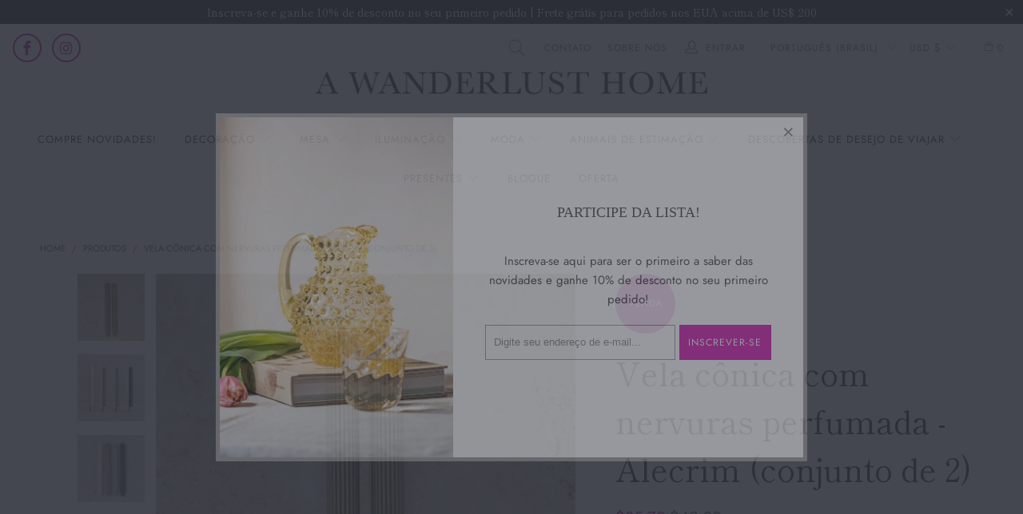

--- FILE ---
content_type: text/html; charset=utf-8
request_url: https://www.awanderlusthome.com/pt/products/scented-ribbed-taper-candle-rosemary-set-of-2
body_size: 30289
content:


 <!DOCTYPE html>
<html class="no-js no-touch" lang="pt-BR"> <head> <meta charset="utf-8"> <meta http-equiv="cleartype" content="on"> <meta name="robots" content="index,follow"> <!-- Mobile Specific Metas --> <meta name="HandheldFriendly" content="True"> <meta name="MobileOptimized" content="320"> <meta name="viewport" content="width=device-width,initial-scale=1"> <meta name="theme-color" content="#ffffff"> <title>
      Vela cônica com nervuras perfumada - Alecrim (conjunto de 2) - A WANDERLUST HOME</title> <meta name="description" content="Formulado com óleos essenciais, aromáticos naturais ou moléculas aromáticas derivadas de plantas. Uma mistura personalizada de cera de soja e mechas de algodão premium que não contém aditivos ou produtos químicos para uma queimadura limpa. As cores das velas são feitas de corantes vegetais e não contêm solventes ou tox"/> <!-- Preconnect Domains --> <link rel="preconnect" href="https://fonts.shopifycdn.com" /> <link rel="preconnect" href="https://cdn.shopify.com" /> <link rel="preconnect" href="https://v.shopify.com" /> <link rel="preconnect" href="https://cdn.shopifycloud.com" /> <link rel="preconnect" href="https://monorail-edge.shopifysvc.com"> <!-- fallback for browsers that don't support preconnect --> <link rel="dns-prefetch" href="https://fonts.shopifycdn.com" /> <link rel="dns-prefetch" href="https://cdn.shopify.com" /> <link rel="dns-prefetch" href="https://v.shopify.com" /> <link rel="dns-prefetch" href="https://cdn.shopifycloud.com" /> <link rel="dns-prefetch" href="https://monorail-edge.shopifysvc.com"> <!-- Preload Assets --> <link rel="preload" href="//www.awanderlusthome.com/cdn/shop/t/2/assets/fancybox.css?v=19278034316635137701643908793" as="style"> <link rel="preload" href="//www.awanderlusthome.com/cdn/shop/t/2/assets/styles.css?v=176626463985643553061759332407" as="style"> <link rel="preload" href="//www.awanderlusthome.com/cdn/shop/t/2/assets/jquery.min.js?v=81049236547974671631643908795" as="script"> <link rel="preload" href="//www.awanderlusthome.com/cdn/shop/t/2/assets/vendors.js?v=127819769031359371431643908803" as="script"> <link rel="preload" href="//www.awanderlusthome.com/cdn/shop/t/2/assets/sections.js?v=160402456473937820901643908821" as="script"> <link rel="preload" href="//www.awanderlusthome.com/cdn/shop/t/2/assets/utilities.js?v=48571637088749445501645392397" as="script"> <link rel="preload" href="//www.awanderlusthome.com/cdn/shop/t/2/assets/app.js?v=107694686878953936491643908822" as="script"> <!-- Stylesheet for Fancybox library --> <link href="//www.awanderlusthome.com/cdn/shop/t/2/assets/fancybox.css?v=19278034316635137701643908793" rel="stylesheet" type="text/css" media="all" /> <!-- Stylesheets for Turbo --> <link href="//www.awanderlusthome.com/cdn/shop/t/2/assets/styles.css?v=176626463985643553061759332407" rel="stylesheet" type="text/css" media="all" /> <link rel="stylesheet" href="https://use.typekit.net/bxb1ulv.css"> <script>
      window.lazySizesConfig = window.lazySizesConfig || {};

      lazySizesConfig.expand = 300;
      lazySizesConfig.loadHidden = false;

      /*! lazysizes - v5.2.2 - bgset plugin */
      !function(e,t){var a=function(){t(e.lazySizes),e.removeEventListener("lazyunveilread",a,!0)};t=t.bind(null,e,e.document),"object"==typeof module&&module.exports?t(require("lazysizes")):"function"==typeof define&&define.amd?define(["lazysizes"],t):e.lazySizes?a():e.addEventListener("lazyunveilread",a,!0)}(window,function(e,z,g){"use strict";var c,y,b,f,i,s,n,v,m;e.addEventListener&&(c=g.cfg,y=/\s+/g,b=/\s*\|\s+|\s+\|\s*/g,f=/^(.+?)(?:\s+\[\s*(.+?)\s*\])(?:\s+\[\s*(.+?)\s*\])?$/,i=/^\s*\(*\s*type\s*:\s*(.+?)\s*\)*\s*$/,s=/\(|\)|'/,n={contain:1,cover:1},v=function(e,t){var a;t&&((a=t.match(i))&&a[1]?e.setAttribute("type",a[1]):e.setAttribute("media",c.customMedia[t]||t))},m=function(e){var t,a,i,r;e.target._lazybgset&&(a=(t=e.target)._lazybgset,(i=t.currentSrc||t.src)&&((r=g.fire(a,"bgsetproxy",{src:i,useSrc:s.test(i)?JSON.stringify(i):i})).defaultPrevented||(a.style.backgroundImage="url("+r.detail.useSrc+")")),t._lazybgsetLoading&&(g.fire(a,"_lazyloaded",{},!1,!0),delete t._lazybgsetLoading))},addEventListener("lazybeforeunveil",function(e){var t,a,i,r,s,n,l,d,o,u;!e.defaultPrevented&&(t=e.target.getAttribute("data-bgset"))&&(o=e.target,(u=z.createElement("img")).alt="",u._lazybgsetLoading=!0,e.detail.firesLoad=!0,a=t,i=o,r=u,s=z.createElement("picture"),n=i.getAttribute(c.sizesAttr),l=i.getAttribute("data-ratio"),d=i.getAttribute("data-optimumx"),i._lazybgset&&i._lazybgset.parentNode==i&&i.removeChild(i._lazybgset),Object.defineProperty(r,"_lazybgset",{value:i,writable:!0}),Object.defineProperty(i,"_lazybgset",{value:s,writable:!0}),a=a.replace(y," ").split(b),s.style.display="none",r.className=c.lazyClass,1!=a.length||n||(n="auto"),a.forEach(function(e){var t,a=z.createElement("source");n&&"auto"!=n&&a.setAttribute("sizes",n),(t=e.match(f))?(a.setAttribute(c.srcsetAttr,t[1]),v(a,t[2]),v(a,t[3])):a.setAttribute(c.srcsetAttr,e),s.appendChild(a)}),n&&(r.setAttribute(c.sizesAttr,n),i.removeAttribute(c.sizesAttr),i.removeAttribute("sizes")),d&&r.setAttribute("data-optimumx",d),l&&r.setAttribute("data-ratio",l),s.appendChild(r),i.appendChild(s),setTimeout(function(){g.loader.unveil(u),g.rAF(function(){g.fire(u,"_lazyloaded",{},!0,!0),u.complete&&m({target:u})})}))}),z.addEventListener("load",m,!0),e.addEventListener("lazybeforesizes",function(e){var t,a,i,r;e.detail.instance==g&&e.target._lazybgset&&e.detail.dataAttr&&(t=e.target._lazybgset,i=t,r=(getComputedStyle(i)||{getPropertyValue:function(){}}).getPropertyValue("background-size"),!n[r]&&n[i.style.backgroundSize]&&(r=i.style.backgroundSize),n[a=r]&&(e.target._lazysizesParentFit=a,g.rAF(function(){e.target.setAttribute("data-parent-fit",a),e.target._lazysizesParentFit&&delete e.target._lazysizesParentFit})))},!0),z.documentElement.addEventListener("lazybeforesizes",function(e){var t,a;!e.defaultPrevented&&e.target._lazybgset&&e.detail.instance==g&&(e.detail.width=(t=e.target._lazybgset,a=g.gW(t,t.parentNode),(!t._lazysizesWidth||a>t._lazysizesWidth)&&(t._lazysizesWidth=a),t._lazysizesWidth))}))});

      /*! lazysizes - v5.2.2 */
      !function(e){var t=function(u,D,f){"use strict";var k,H;if(function(){var e;var t={lazyClass:"lazyload",loadedClass:"lazyloaded",loadingClass:"lazyloading",preloadClass:"lazypreload",errorClass:"lazyerror",autosizesClass:"lazyautosizes",srcAttr:"data-src",srcsetAttr:"data-srcset",sizesAttr:"data-sizes",minSize:40,customMedia:{},init:true,expFactor:1.5,hFac:.8,loadMode:2,loadHidden:true,ricTimeout:0,throttleDelay:125};H=u.lazySizesConfig||u.lazysizesConfig||{};for(e in t){if(!(e in H)){H[e]=t[e]}}}(),!D||!D.getElementsByClassName){return{init:function(){},cfg:H,noSupport:true}}var O=D.documentElement,a=u.HTMLPictureElement,P="addEventListener",$="getAttribute",q=u[P].bind(u),I=u.setTimeout,U=u.requestAnimationFrame||I,l=u.requestIdleCallback,j=/^picture$/i,r=["load","error","lazyincluded","_lazyloaded"],i={},G=Array.prototype.forEach,J=function(e,t){if(!i[t]){i[t]=new RegExp("(\\s|^)"+t+"(\\s|$)")}return i[t].test(e[$]("class")||"")&&i[t]},K=function(e,t){if(!J(e,t)){e.setAttribute("class",(e[$]("class")||"").trim()+" "+t)}},Q=function(e,t){var i;if(i=J(e,t)){e.setAttribute("class",(e[$]("class")||"").replace(i," "))}},V=function(t,i,e){var a=e?P:"removeEventListener";if(e){V(t,i)}r.forEach(function(e){t[a](e,i)})},X=function(e,t,i,a,r){var n=D.createEvent("Event");if(!i){i={}}i.instance=k;n.initEvent(t,!a,!r);n.detail=i;e.dispatchEvent(n);return n},Y=function(e,t){var i;if(!a&&(i=u.picturefill||H.pf)){if(t&&t.src&&!e[$]("srcset")){e.setAttribute("srcset",t.src)}i({reevaluate:true,elements:[e]})}else if(t&&t.src){e.src=t.src}},Z=function(e,t){return(getComputedStyle(e,null)||{})[t]},s=function(e,t,i){i=i||e.offsetWidth;while(i<H.minSize&&t&&!e._lazysizesWidth){i=t.offsetWidth;t=t.parentNode}return i},ee=function(){var i,a;var t=[];var r=[];var n=t;var s=function(){var e=n;n=t.length?r:t;i=true;a=false;while(e.length){e.shift()()}i=false};var e=function(e,t){if(i&&!t){e.apply(this,arguments)}else{n.push(e);if(!a){a=true;(D.hidden?I:U)(s)}}};e._lsFlush=s;return e}(),te=function(i,e){return e?function(){ee(i)}:function(){var e=this;var t=arguments;ee(function(){i.apply(e,t)})}},ie=function(e){var i;var a=0;var r=H.throttleDelay;var n=H.ricTimeout;var t=function(){i=false;a=f.now();e()};var s=l&&n>49?function(){l(t,{timeout:n});if(n!==H.ricTimeout){n=H.ricTimeout}}:te(function(){I(t)},true);return function(e){var t;if(e=e===true){n=33}if(i){return}i=true;t=r-(f.now()-a);if(t<0){t=0}if(e||t<9){s()}else{I(s,t)}}},ae=function(e){var t,i;var a=99;var r=function(){t=null;e()};var n=function(){var e=f.now()-i;if(e<a){I(n,a-e)}else{(l||r)(r)}};return function(){i=f.now();if(!t){t=I(n,a)}}},e=function(){var v,m,c,h,e;var y,z,g,p,C,b,A;var n=/^img$/i;var d=/^iframe$/i;var E="onscroll"in u&&!/(gle|ing)bot/.test(navigator.userAgent);var _=0;var w=0;var N=0;var M=-1;var x=function(e){N--;if(!e||N<0||!e.target){N=0}};var W=function(e){if(A==null){A=Z(D.body,"visibility")=="hidden"}return A||!(Z(e.parentNode,"visibility")=="hidden"&&Z(e,"visibility")=="hidden")};var S=function(e,t){var i;var a=e;var r=W(e);g-=t;b+=t;p-=t;C+=t;while(r&&(a=a.offsetParent)&&a!=D.body&&a!=O){r=(Z(a,"opacity")||1)>0;if(r&&Z(a,"overflow")!="visible"){i=a.getBoundingClientRect();r=C>i.left&&p<i.right&&b>i.top-1&&g<i.bottom+1}}return r};var t=function(){var e,t,i,a,r,n,s,l,o,u,f,c;var d=k.elements;if((h=H.loadMode)&&N<8&&(e=d.length)){t=0;M++;for(;t<e;t++){if(!d[t]||d[t]._lazyRace){continue}if(!E||k.prematureUnveil&&k.prematureUnveil(d[t])){R(d[t]);continue}if(!(l=d[t][$]("data-expand"))||!(n=l*1)){n=w}if(!u){u=!H.expand||H.expand<1?O.clientHeight>500&&O.clientWidth>500?500:370:H.expand;k._defEx=u;f=u*H.expFactor;c=H.hFac;A=null;if(w<f&&N<1&&M>2&&h>2&&!D.hidden){w=f;M=0}else if(h>1&&M>1&&N<6){w=u}else{w=_}}if(o!==n){y=innerWidth+n*c;z=innerHeight+n;s=n*-1;o=n}i=d[t].getBoundingClientRect();if((b=i.bottom)>=s&&(g=i.top)<=z&&(C=i.right)>=s*c&&(p=i.left)<=y&&(b||C||p||g)&&(H.loadHidden||W(d[t]))&&(m&&N<3&&!l&&(h<3||M<4)||S(d[t],n))){R(d[t]);r=true;if(N>9){break}}else if(!r&&m&&!a&&N<4&&M<4&&h>2&&(v[0]||H.preloadAfterLoad)&&(v[0]||!l&&(b||C||p||g||d[t][$](H.sizesAttr)!="auto"))){a=v[0]||d[t]}}if(a&&!r){R(a)}}};var i=ie(t);var B=function(e){var t=e.target;if(t._lazyCache){delete t._lazyCache;return}x(e);K(t,H.loadedClass);Q(t,H.loadingClass);V(t,L);X(t,"lazyloaded")};var a=te(B);var L=function(e){a({target:e.target})};var T=function(t,i){try{t.contentWindow.location.replace(i)}catch(e){t.src=i}};var F=function(e){var t;var i=e[$](H.srcsetAttr);if(t=H.customMedia[e[$]("data-media")||e[$]("media")]){e.setAttribute("media",t)}if(i){e.setAttribute("srcset",i)}};var s=te(function(t,e,i,a,r){var n,s,l,o,u,f;if(!(u=X(t,"lazybeforeunveil",e)).defaultPrevented){if(a){if(i){K(t,H.autosizesClass)}else{t.setAttribute("sizes",a)}}s=t[$](H.srcsetAttr);n=t[$](H.srcAttr);if(r){l=t.parentNode;o=l&&j.test(l.nodeName||"")}f=e.firesLoad||"src"in t&&(s||n||o);u={target:t};K(t,H.loadingClass);if(f){clearTimeout(c);c=I(x,2500);V(t,L,true)}if(o){G.call(l.getElementsByTagName("source"),F)}if(s){t.setAttribute("srcset",s)}else if(n&&!o){if(d.test(t.nodeName)){T(t,n)}else{t.src=n}}if(r&&(s||o)){Y(t,{src:n})}}if(t._lazyRace){delete t._lazyRace}Q(t,H.lazyClass);ee(function(){var e=t.complete&&t.naturalWidth>1;if(!f||e){if(e){K(t,"ls-is-cached")}B(u);t._lazyCache=true;I(function(){if("_lazyCache"in t){delete t._lazyCache}},9)}if(t.loading=="lazy"){N--}},true)});var R=function(e){if(e._lazyRace){return}var t;var i=n.test(e.nodeName);var a=i&&(e[$](H.sizesAttr)||e[$]("sizes"));var r=a=="auto";if((r||!m)&&i&&(e[$]("src")||e.srcset)&&!e.complete&&!J(e,H.errorClass)&&J(e,H.lazyClass)){return}t=X(e,"lazyunveilread").detail;if(r){re.updateElem(e,true,e.offsetWidth)}e._lazyRace=true;N++;s(e,t,r,a,i)};var r=ae(function(){H.loadMode=3;i()});var l=function(){if(H.loadMode==3){H.loadMode=2}r()};var o=function(){if(m){return}if(f.now()-e<999){I(o,999);return}m=true;H.loadMode=3;i();q("scroll",l,true)};return{_:function(){e=f.now();k.elements=D.getElementsByClassName(H.lazyClass);v=D.getElementsByClassName(H.lazyClass+" "+H.preloadClass);q("scroll",i,true);q("resize",i,true);q("pageshow",function(e){if(e.persisted){var t=D.querySelectorAll("."+H.loadingClass);if(t.length&&t.forEach){U(function(){t.forEach(function(e){if(e.complete){R(e)}})})}}});if(u.MutationObserver){new MutationObserver(i).observe(O,{childList:true,subtree:true,attributes:true})}else{O[P]("DOMNodeInserted",i,true);O[P]("DOMAttrModified",i,true);setInterval(i,999)}q("hashchange",i,true);["focus","mouseover","click","load","transitionend","animationend"].forEach(function(e){D[P](e,i,true)});if(/d$|^c/.test(D.readyState)){o()}else{q("load",o);D[P]("DOMContentLoaded",i);I(o,2e4)}if(k.elements.length){t();ee._lsFlush()}else{i()}},checkElems:i,unveil:R,_aLSL:l}}(),re=function(){var i;var n=te(function(e,t,i,a){var r,n,s;e._lazysizesWidth=a;a+="px";e.setAttribute("sizes",a);if(j.test(t.nodeName||"")){r=t.getElementsByTagName("source");for(n=0,s=r.length;n<s;n++){r[n].setAttribute("sizes",a)}}if(!i.detail.dataAttr){Y(e,i.detail)}});var a=function(e,t,i){var a;var r=e.parentNode;if(r){i=s(e,r,i);a=X(e,"lazybeforesizes",{width:i,dataAttr:!!t});if(!a.defaultPrevented){i=a.detail.width;if(i&&i!==e._lazysizesWidth){n(e,r,a,i)}}}};var e=function(){var e;var t=i.length;if(t){e=0;for(;e<t;e++){a(i[e])}}};var t=ae(e);return{_:function(){i=D.getElementsByClassName(H.autosizesClass);q("resize",t)},checkElems:t,updateElem:a}}(),t=function(){if(!t.i&&D.getElementsByClassName){t.i=true;re._();e._()}};return I(function(){H.init&&t()}),k={cfg:H,autoSizer:re,loader:e,init:t,uP:Y,aC:K,rC:Q,hC:J,fire:X,gW:s,rAF:ee}}(e,e.document,Date);e.lazySizes=t,"object"==typeof module&&module.exports&&(module.exports=t)}("undefined"!=typeof window?window:{});</script> <!-- Icons --> <link rel="shortcut icon" type="image/x-icon" href="//www.awanderlusthome.com/cdn/shop/files/wanderlust-favicon_180x180.png?v=1644085127"> <link rel="apple-touch-icon" href="//www.awanderlusthome.com/cdn/shop/files/wanderlust-favicon_180x180.png?v=1644085127"/> <link rel="apple-touch-icon" sizes="57x57" href="//www.awanderlusthome.com/cdn/shop/files/wanderlust-favicon_57x57.png?v=1644085127"/> <link rel="apple-touch-icon" sizes="60x60" href="//www.awanderlusthome.com/cdn/shop/files/wanderlust-favicon_60x60.png?v=1644085127"/> <link rel="apple-touch-icon" sizes="72x72" href="//www.awanderlusthome.com/cdn/shop/files/wanderlust-favicon_72x72.png?v=1644085127"/> <link rel="apple-touch-icon" sizes="76x76" href="//www.awanderlusthome.com/cdn/shop/files/wanderlust-favicon_76x76.png?v=1644085127"/> <link rel="apple-touch-icon" sizes="114x114" href="//www.awanderlusthome.com/cdn/shop/files/wanderlust-favicon_114x114.png?v=1644085127"/> <link rel="apple-touch-icon" sizes="180x180" href="//www.awanderlusthome.com/cdn/shop/files/wanderlust-favicon_180x180.png?v=1644085127"/> <link rel="apple-touch-icon" sizes="228x228" href="//www.awanderlusthome.com/cdn/shop/files/wanderlust-favicon_228x228.png?v=1644085127"/> <link rel="canonical" href="https://www.awanderlusthome.com/pt/products/scented-ribbed-taper-candle-rosemary-set-of-2"/> <script src="//www.awanderlusthome.com/cdn/shop/t/2/assets/jquery.min.js?v=81049236547974671631643908795" defer></script> <script src="//www.awanderlusthome.com/cdn/shop/t/2/assets/currencies.js?v=63035159355332271981643908792" defer></script> <script>
      window.PXUTheme = window.PXUTheme || {};
      window.PXUTheme.version = '7.0.1';
      window.PXUTheme.name = 'Turbo';</script>
    


    
<template id="price-ui"><span class="price " data-price></span><span class="compare-at-price" data-compare-at-price></span><span class="unit-pricing" data-unit-pricing></span></template> <template id="price-ui-badge"><div class="price-ui-badge__sticker"> <span class="price-ui-badge__sticker-text" data-badge></span></div></template> <template id="price-ui__price"><span class="money" data-price></span></template> <template id="price-ui__price-range"><span class="price-min" data-price-min><span class="money" data-price></span></span> - <span class="price-max" data-price-max><span class="money" data-price></span></span></template> <template id="price-ui__unit-pricing"><span class="unit-quantity" data-unit-quantity></span> | <span class="unit-price" data-unit-price><span class="money" data-price></span></span> / <span class="unit-measurement" data-unit-measurement></span></template> <template id="price-ui-badge__percent-savings-range">Economize até <span data-price-percent></span>%</template> <template id="price-ui-badge__percent-savings">Salvar <span data-price-percent></span>%</template> <template id="price-ui-badge__price-savings-range">Economize até <span class="money" data-price></span></template> <template id="price-ui-badge__price-savings">Salvar <span class="money" data-price></span></template> <template id="price-ui-badge__on-sale">Venda</template> <template id="price-ui-badge__sold-out">Vendido</template> <template id="price-ui-badge__in-stock">Em estoque</template> <script>
      
window.PXUTheme = window.Shopify || {};


window.PXUTheme.theme_settings = {};
window.PXUTheme.currency = {};
window.PXUTheme.routes = window.PXUTheme.routes || {};


window.PXUTheme.theme_settings.display_tos_checkbox = false;
window.PXUTheme.theme_settings.go_to_checkout = true;
window.PXUTheme.theme_settings.cart_action = "ajax";
window.PXUTheme.theme_settings.cart_shipping_calculator = false;


window.PXUTheme.theme_settings.collection_swatches = true;
window.PXUTheme.theme_settings.collection_secondary_image = false;


window.PXUTheme.currency.show_multiple_currencies = false;
window.PXUTheme.currency.shop_currency = "USD";
window.PXUTheme.currency.default_currency = "USD";
window.PXUTheme.currency.display_format = "money_format";
window.PXUTheme.currency.money_format = "${{amount}}";
window.PXUTheme.currency.money_format_no_currency = "${{amount}}";
window.PXUTheme.currency.money_format_currency = "${{amount}} USD";
window.PXUTheme.currency.native_multi_currency = true;
window.PXUTheme.currency.iso_code = "USD";
window.PXUTheme.currency.symbol = "$";


window.PXUTheme.theme_settings.display_inventory_left = false;
window.PXUTheme.theme_settings.inventory_threshold = 10;
window.PXUTheme.theme_settings.limit_quantity = true;


window.PXUTheme.theme_settings.menu_position = "inline";


window.PXUTheme.theme_settings.newsletter_popup = true;
window.PXUTheme.theme_settings.newsletter_popup_days = "2";
window.PXUTheme.theme_settings.newsletter_popup_mobile = false;
window.PXUTheme.theme_settings.newsletter_popup_seconds = 4;


window.PXUTheme.theme_settings.pagination_type = "infinite_scroll";
window.PXUTheme.theme_settings.search_pagination_type = "infinite_scroll";


window.PXUTheme.theme_settings.enable_shopify_review_comments = false;
window.PXUTheme.theme_settings.enable_shopify_collection_badges = false;
window.PXUTheme.theme_settings.quick_shop_thumbnail_position = "bottom-thumbnails";
window.PXUTheme.theme_settings.product_form_style = "radio";
window.PXUTheme.theme_settings.sale_banner_enabled = true;
window.PXUTheme.theme_settings.display_savings = false;
window.PXUTheme.theme_settings.display_sold_out_price = false;
window.PXUTheme.theme_settings.sold_out_text = "Vendido";
window.PXUTheme.theme_settings.free_text = "Livre";
window.PXUTheme.theme_settings.video_looping = false;
window.PXUTheme.theme_settings.quick_shop_style = "popup";
window.PXUTheme.theme_settings.hover_enabled = false;


window.PXUTheme.routes.cart_url = "/pt/cart";
window.PXUTheme.routes.root_url = "/pt";
window.PXUTheme.routes.search_url = "/pt/search";


window.PXUTheme.theme_settings.image_loading_style = "fade-in";


window.PXUTheme.theme_settings.search_option = "product,page,article";
window.PXUTheme.theme_settings.search_items_to_display = 8;
window.PXUTheme.theme_settings.enable_autocomplete = true;


window.PXUTheme.theme_settings.page_dots_enabled = true;
window.PXUTheme.theme_settings.slideshow_arrow_size = "light";


window.PXUTheme.theme_settings.quick_shop_enabled = false;


window.PXUTheme.translation = {};


window.PXUTheme.translation.agree_to_terms_warning = "Você deve concordar com os termos e condições para checkout.";
window.PXUTheme.translation.one_item_left = "item deixado";
window.PXUTheme.translation.items_left_text = "itens deixados";
window.PXUTheme.translation.cart_savings_text = "Você economiza";
window.PXUTheme.translation.cart_discount_text = "Desconto";
window.PXUTheme.translation.cart_subtotal_text = "Subtotal";
window.PXUTheme.translation.cart_remove_text = "Remover";
window.PXUTheme.translation.cart_free_text = "Livre";


window.PXUTheme.translation.newsletter_success_text = "Obrigado por participar da nossa lista de e-mails!";


window.PXUTheme.translation.notify_email = "Digite seu endereço de e-mail...";
window.PXUTheme.translation.notify_email_value = "Translation missing: pt-BR.contact.fields.email";
window.PXUTheme.translation.notify_email_send = "Enviar";
window.PXUTheme.translation.notify_message_first = "Favor notificar-me quando ";
window.PXUTheme.translation.notify_message_last = " estiver disponível - ";
window.PXUTheme.translation.notify_success_text = "Obrigado! Iremos notificá-lo quando este produto estiver disponível!";


window.PXUTheme.translation.add_to_cart = "Adicionar ao Carrinho";
window.PXUTheme.translation.coming_soon_text = "Em Breve";
window.PXUTheme.translation.sold_out_text = "Vendido";
window.PXUTheme.translation.sale_text = "Venda";
window.PXUTheme.translation.savings_text = "Você economiza";
window.PXUTheme.translation.from_text = "a partir de";
window.PXUTheme.translation.new_text = "Nova";
window.PXUTheme.translation.pre_order_text = "Para Encomendar";
window.PXUTheme.translation.unavailable_text = "Indisponível";


window.PXUTheme.translation.all_results = "Ver todos os resultados";
window.PXUTheme.translation.no_results = "Nenhum resultado encontrado.";


window.PXUTheme.media_queries = {};
window.PXUTheme.media_queries.small = window.matchMedia( "(max-width: 480px)" );
window.PXUTheme.media_queries.medium = window.matchMedia( "(max-width: 798px)" );
window.PXUTheme.media_queries.large = window.matchMedia( "(min-width: 799px)" );
window.PXUTheme.media_queries.larger = window.matchMedia( "(min-width: 960px)" );
window.PXUTheme.media_queries.xlarge = window.matchMedia( "(min-width: 1200px)" );
window.PXUTheme.media_queries.ie10 = window.matchMedia( "all and (-ms-high-contrast: none), (-ms-high-contrast: active)" );
window.PXUTheme.media_queries.tablet = window.matchMedia( "only screen and (min-width: 799px) and (max-width: 1024px)" );</script> <script src="//www.awanderlusthome.com/cdn/shop/t/2/assets/vendors.js?v=127819769031359371431643908803" defer></script> <script src="//www.awanderlusthome.com/cdn/shop/t/2/assets/sections.js?v=160402456473937820901643908821" defer></script> <script src="//www.awanderlusthome.com/cdn/shop/t/2/assets/utilities.js?v=48571637088749445501645392397" defer></script> <script src="//www.awanderlusthome.com/cdn/shop/t/2/assets/app.js?v=107694686878953936491643908822" defer></script> <script src="//www.awanderlusthome.com/cdn/shop/t/2/assets/instantclick.min.js?v=20092422000980684151643908794" data-no-instant defer></script> <script data-no-instant>
        window.addEventListener('DOMContentLoaded', function() {

          function inIframe() {
            try {
              return window.self !== window.top;
            } catch (e) {
              return true;
            }
          }

          if (!inIframe()){
            InstantClick.on('change', function() {

              $('head script[src*="shopify"]').each(function() {
                var script = document.createElement('script');
                script.type = 'text/javascript';
                script.src = $(this).attr('src');

                $('body').append(script);
              });

              $('body').removeClass('fancybox-active');
              $.fancybox.destroy();

              InstantClick.init();

            });
          }
        });</script> <script></script> <script>window.performance && window.performance.mark && window.performance.mark('shopify.content_for_header.start');</script><meta name="facebook-domain-verification" content="yl5m8i6jknjsn08cy0tr1n6cz5y1rv">
<meta name="facebook-domain-verification" content="7idpm3jgen4ooi2j82c2t3amtibmrj">
<meta id="shopify-digital-wallet" name="shopify-digital-wallet" content="/62389977343/digital_wallets/dialog">
<meta name="shopify-checkout-api-token" content="1083da17c3cf5269d567653016f3fbe6">
<link rel="alternate" hreflang="x-default" href="https://www.awanderlusthome.com/products/scented-ribbed-taper-candle-rosemary-set-of-2">
<link rel="alternate" hreflang="en" href="https://www.awanderlusthome.com/products/scented-ribbed-taper-candle-rosemary-set-of-2">
<link rel="alternate" hreflang="fr" href="https://www.awanderlusthome.com/fr/products/scented-ribbed-taper-candle-rosemary-set-of-2">
<link rel="alternate" hreflang="pt" href="https://www.awanderlusthome.com/pt/products/scented-ribbed-taper-candle-rosemary-set-of-2">
<link rel="alternate" type="application/json+oembed" href="https://www.awanderlusthome.com/pt/products/scented-ribbed-taper-candle-rosemary-set-of-2.oembed">
<script async="async" src="/checkouts/internal/preloads.js?locale=pt-US"></script>
<link rel="preconnect" href="https://shop.app" crossorigin="anonymous">
<script async="async" src="https://shop.app/checkouts/internal/preloads.js?locale=pt-US&shop_id=62389977343" crossorigin="anonymous"></script>
<script id="apple-pay-shop-capabilities" type="application/json">{"shopId":62389977343,"countryCode":"US","currencyCode":"USD","merchantCapabilities":["supports3DS"],"merchantId":"gid:\/\/shopify\/Shop\/62389977343","merchantName":"A WANDERLUST HOME","requiredBillingContactFields":["postalAddress","email","phone"],"requiredShippingContactFields":["postalAddress","email","phone"],"shippingType":"shipping","supportedNetworks":["visa","masterCard","amex","discover","elo","jcb"],"total":{"type":"pending","label":"A WANDERLUST HOME","amount":"1.00"},"shopifyPaymentsEnabled":true,"supportsSubscriptions":true}</script>
<script id="shopify-features" type="application/json">{"accessToken":"1083da17c3cf5269d567653016f3fbe6","betas":["rich-media-storefront-analytics"],"domain":"www.awanderlusthome.com","predictiveSearch":true,"shopId":62389977343,"locale":"pt-br"}</script>
<script>var Shopify = Shopify || {};
Shopify.shop = "a-wanderlust-home.myshopify.com";
Shopify.locale = "pt-BR";
Shopify.currency = {"active":"USD","rate":"1.0"};
Shopify.country = "US";
Shopify.theme = {"name":"Turbo-dubai","id":130603778303,"schema_name":"Turbo","schema_version":"7.0.1","theme_store_id":null,"role":"main"};
Shopify.theme.handle = "null";
Shopify.theme.style = {"id":null,"handle":null};
Shopify.cdnHost = "www.awanderlusthome.com/cdn";
Shopify.routes = Shopify.routes || {};
Shopify.routes.root = "/pt/";</script>
<script type="module">!function(o){(o.Shopify=o.Shopify||{}).modules=!0}(window);</script>
<script>!function(o){function n(){var o=[];function n(){o.push(Array.prototype.slice.apply(arguments))}return n.q=o,n}var t=o.Shopify=o.Shopify||{};t.loadFeatures=n(),t.autoloadFeatures=n()}(window);</script>
<script>
  window.ShopifyPay = window.ShopifyPay || {};
  window.ShopifyPay.apiHost = "shop.app\/pay";
  window.ShopifyPay.redirectState = null;
</script>
<script id="shop-js-analytics" type="application/json">{"pageType":"product"}</script>
<script defer="defer" async type="module" src="//www.awanderlusthome.com/cdn/shopifycloud/shop-js/modules/v2/client.init-shop-cart-sync_CS3CrLRG.pt-BR.esm.js"></script>
<script defer="defer" async type="module" src="//www.awanderlusthome.com/cdn/shopifycloud/shop-js/modules/v2/chunk.common_CdDurduq.esm.js"></script>
<script defer="defer" async type="module" src="//www.awanderlusthome.com/cdn/shopifycloud/shop-js/modules/v2/chunk.modal_BICiqEIN.esm.js"></script>
<script type="module">
  await import("//www.awanderlusthome.com/cdn/shopifycloud/shop-js/modules/v2/client.init-shop-cart-sync_CS3CrLRG.pt-BR.esm.js");
await import("//www.awanderlusthome.com/cdn/shopifycloud/shop-js/modules/v2/chunk.common_CdDurduq.esm.js");
await import("//www.awanderlusthome.com/cdn/shopifycloud/shop-js/modules/v2/chunk.modal_BICiqEIN.esm.js");

  window.Shopify.SignInWithShop?.initShopCartSync?.({"fedCMEnabled":true,"windoidEnabled":true});

</script>
<script defer="defer" async type="module" src="//www.awanderlusthome.com/cdn/shopifycloud/shop-js/modules/v2/client.payment-terms_WD3hQOIO.pt-BR.esm.js"></script>
<script defer="defer" async type="module" src="//www.awanderlusthome.com/cdn/shopifycloud/shop-js/modules/v2/chunk.common_CdDurduq.esm.js"></script>
<script defer="defer" async type="module" src="//www.awanderlusthome.com/cdn/shopifycloud/shop-js/modules/v2/chunk.modal_BICiqEIN.esm.js"></script>
<script type="module">
  await import("//www.awanderlusthome.com/cdn/shopifycloud/shop-js/modules/v2/client.payment-terms_WD3hQOIO.pt-BR.esm.js");
await import("//www.awanderlusthome.com/cdn/shopifycloud/shop-js/modules/v2/chunk.common_CdDurduq.esm.js");
await import("//www.awanderlusthome.com/cdn/shopifycloud/shop-js/modules/v2/chunk.modal_BICiqEIN.esm.js");

  
</script>
<script>
  window.Shopify = window.Shopify || {};
  if (!window.Shopify.featureAssets) window.Shopify.featureAssets = {};
  window.Shopify.featureAssets['shop-js'] = {"init-fed-cm":["modules/v2/client.init-fed-cm_VdbhnEuU.pt-BR.esm.js","modules/v2/chunk.common_CdDurduq.esm.js","modules/v2/chunk.modal_BICiqEIN.esm.js"],"shop-cart-sync":["modules/v2/client.shop-cart-sync_DK8GlOm9.pt-BR.esm.js","modules/v2/chunk.common_CdDurduq.esm.js","modules/v2/chunk.modal_BICiqEIN.esm.js"],"init-shop-email-lookup-coordinator":["modules/v2/client.init-shop-email-lookup-coordinator_CXG-TA5a.pt-BR.esm.js","modules/v2/chunk.common_CdDurduq.esm.js","modules/v2/chunk.modal_BICiqEIN.esm.js"],"shop-cash-offers":["modules/v2/client.shop-cash-offers_z9dzhzDV.pt-BR.esm.js","modules/v2/chunk.common_CdDurduq.esm.js","modules/v2/chunk.modal_BICiqEIN.esm.js"],"shop-login-button":["modules/v2/client.shop-login-button_DrXCzPpn.pt-BR.esm.js","modules/v2/chunk.common_CdDurduq.esm.js","modules/v2/chunk.modal_BICiqEIN.esm.js"],"shop-toast-manager":["modules/v2/client.shop-toast-manager_DSv6DFbS.pt-BR.esm.js","modules/v2/chunk.common_CdDurduq.esm.js","modules/v2/chunk.modal_BICiqEIN.esm.js"],"pay-button":["modules/v2/client.pay-button_oMy7Qd_D.pt-BR.esm.js","modules/v2/chunk.common_CdDurduq.esm.js","modules/v2/chunk.modal_BICiqEIN.esm.js"],"init-shop-cart-sync":["modules/v2/client.init-shop-cart-sync_CS3CrLRG.pt-BR.esm.js","modules/v2/chunk.common_CdDurduq.esm.js","modules/v2/chunk.modal_BICiqEIN.esm.js"],"init-customer-accounts":["modules/v2/client.init-customer-accounts_C6omOMyd.pt-BR.esm.js","modules/v2/client.shop-login-button_DrXCzPpn.pt-BR.esm.js","modules/v2/chunk.common_CdDurduq.esm.js","modules/v2/chunk.modal_BICiqEIN.esm.js"],"init-customer-accounts-sign-up":["modules/v2/client.init-customer-accounts-sign-up_UiInb2q5.pt-BR.esm.js","modules/v2/client.shop-login-button_DrXCzPpn.pt-BR.esm.js","modules/v2/chunk.common_CdDurduq.esm.js","modules/v2/chunk.modal_BICiqEIN.esm.js"],"init-windoid":["modules/v2/client.init-windoid_D2-o85LY.pt-BR.esm.js","modules/v2/chunk.common_CdDurduq.esm.js","modules/v2/chunk.modal_BICiqEIN.esm.js"],"shop-button":["modules/v2/client.shop-button_CLeKP0WW.pt-BR.esm.js","modules/v2/chunk.common_CdDurduq.esm.js","modules/v2/chunk.modal_BICiqEIN.esm.js"],"avatar":["modules/v2/client.avatar_BTnouDA3.pt-BR.esm.js"],"shop-login":["modules/v2/client.shop-login_BQDhxHtv.pt-BR.esm.js","modules/v2/chunk.common_CdDurduq.esm.js","modules/v2/chunk.modal_BICiqEIN.esm.js"],"checkout-modal":["modules/v2/client.checkout-modal_C_BkKBeX.pt-BR.esm.js","modules/v2/chunk.common_CdDurduq.esm.js","modules/v2/chunk.modal_BICiqEIN.esm.js"],"shop-follow-button":["modules/v2/client.shop-follow-button_CoXB2kxq.pt-BR.esm.js","modules/v2/chunk.common_CdDurduq.esm.js","modules/v2/chunk.modal_BICiqEIN.esm.js"],"init-shop-for-new-customer-accounts":["modules/v2/client.init-shop-for-new-customer-accounts_CsBPRjxS.pt-BR.esm.js","modules/v2/client.shop-login-button_DrXCzPpn.pt-BR.esm.js","modules/v2/chunk.common_CdDurduq.esm.js","modules/v2/chunk.modal_BICiqEIN.esm.js"],"lead-capture":["modules/v2/client.lead-capture_C3cQT880.pt-BR.esm.js","modules/v2/chunk.common_CdDurduq.esm.js","modules/v2/chunk.modal_BICiqEIN.esm.js"],"payment-terms":["modules/v2/client.payment-terms_WD3hQOIO.pt-BR.esm.js","modules/v2/chunk.common_CdDurduq.esm.js","modules/v2/chunk.modal_BICiqEIN.esm.js"]};
</script>
<script id="__st">var __st={"a":62389977343,"offset":-18000,"reqid":"51baadc9-e3f2-4780-b580-6b32b325034e-1769716230","pageurl":"www.awanderlusthome.com\/pt\/products\/scented-ribbed-taper-candle-rosemary-set-of-2","u":"14af11d998b1","p":"product","rtyp":"product","rid":7842985804031};</script>
<script>window.ShopifyPaypalV4VisibilityTracking = true;</script>
<script id="captcha-bootstrap">!function(){'use strict';const t='contact',e='account',n='new_comment',o=[[t,t],['blogs',n],['comments',n],[t,'customer']],c=[[e,'customer_login'],[e,'guest_login'],[e,'recover_customer_password'],[e,'create_customer']],r=t=>t.map((([t,e])=>`form[action*='/${t}']:not([data-nocaptcha='true']) input[name='form_type'][value='${e}']`)).join(','),a=t=>()=>t?[...document.querySelectorAll(t)].map((t=>t.form)):[];function s(){const t=[...o],e=r(t);return a(e)}const i='password',u='form_key',d=['recaptcha-v3-token','g-recaptcha-response','h-captcha-response',i],f=()=>{try{return window.sessionStorage}catch{return}},m='__shopify_v',_=t=>t.elements[u];function p(t,e,n=!1){try{const o=window.sessionStorage,c=JSON.parse(o.getItem(e)),{data:r}=function(t){const{data:e,action:n}=t;return t[m]||n?{data:e,action:n}:{data:t,action:n}}(c);for(const[e,n]of Object.entries(r))t.elements[e]&&(t.elements[e].value=n);n&&o.removeItem(e)}catch(o){console.error('form repopulation failed',{error:o})}}const l='form_type',E='cptcha';function T(t){t.dataset[E]=!0}const w=window,h=w.document,L='Shopify',v='ce_forms',y='captcha';let A=!1;((t,e)=>{const n=(g='f06e6c50-85a8-45c8-87d0-21a2b65856fe',I='https://cdn.shopify.com/shopifycloud/storefront-forms-hcaptcha/ce_storefront_forms_captcha_hcaptcha.v1.5.2.iife.js',D={infoText:'Protegido por hCaptcha',privacyText:'Privacidade',termsText:'Termos'},(t,e,n)=>{const o=w[L][v],c=o.bindForm;if(c)return c(t,g,e,D).then(n);var r;o.q.push([[t,g,e,D],n]),r=I,A||(h.body.append(Object.assign(h.createElement('script'),{id:'captcha-provider',async:!0,src:r})),A=!0)});var g,I,D;w[L]=w[L]||{},w[L][v]=w[L][v]||{},w[L][v].q=[],w[L][y]=w[L][y]||{},w[L][y].protect=function(t,e){n(t,void 0,e),T(t)},Object.freeze(w[L][y]),function(t,e,n,w,h,L){const[v,y,A,g]=function(t,e,n){const i=e?o:[],u=t?c:[],d=[...i,...u],f=r(d),m=r(i),_=r(d.filter((([t,e])=>n.includes(e))));return[a(f),a(m),a(_),s()]}(w,h,L),I=t=>{const e=t.target;return e instanceof HTMLFormElement?e:e&&e.form},D=t=>v().includes(t);t.addEventListener('submit',(t=>{const e=I(t);if(!e)return;const n=D(e)&&!e.dataset.hcaptchaBound&&!e.dataset.recaptchaBound,o=_(e),c=g().includes(e)&&(!o||!o.value);(n||c)&&t.preventDefault(),c&&!n&&(function(t){try{if(!f())return;!function(t){const e=f();if(!e)return;const n=_(t);if(!n)return;const o=n.value;o&&e.removeItem(o)}(t);const e=Array.from(Array(32),(()=>Math.random().toString(36)[2])).join('');!function(t,e){_(t)||t.append(Object.assign(document.createElement('input'),{type:'hidden',name:u})),t.elements[u].value=e}(t,e),function(t,e){const n=f();if(!n)return;const o=[...t.querySelectorAll(`input[type='${i}']`)].map((({name:t})=>t)),c=[...d,...o],r={};for(const[a,s]of new FormData(t).entries())c.includes(a)||(r[a]=s);n.setItem(e,JSON.stringify({[m]:1,action:t.action,data:r}))}(t,e)}catch(e){console.error('failed to persist form',e)}}(e),e.submit())}));const S=(t,e)=>{t&&!t.dataset[E]&&(n(t,e.some((e=>e===t))),T(t))};for(const o of['focusin','change'])t.addEventListener(o,(t=>{const e=I(t);D(e)&&S(e,y())}));const B=e.get('form_key'),M=e.get(l),P=B&&M;t.addEventListener('DOMContentLoaded',(()=>{const t=y();if(P)for(const e of t)e.elements[l].value===M&&p(e,B);[...new Set([...A(),...v().filter((t=>'true'===t.dataset.shopifyCaptcha))])].forEach((e=>S(e,t)))}))}(h,new URLSearchParams(w.location.search),n,t,e,['guest_login'])})(!0,!0)}();</script>
<script integrity="sha256-4kQ18oKyAcykRKYeNunJcIwy7WH5gtpwJnB7kiuLZ1E=" data-source-attribution="shopify.loadfeatures" defer="defer" src="//www.awanderlusthome.com/cdn/shopifycloud/storefront/assets/storefront/load_feature-a0a9edcb.js" crossorigin="anonymous"></script>
<script crossorigin="anonymous" defer="defer" src="//www.awanderlusthome.com/cdn/shopifycloud/storefront/assets/shopify_pay/storefront-65b4c6d7.js?v=20250812"></script>
<script data-source-attribution="shopify.dynamic_checkout.dynamic.init">var Shopify=Shopify||{};Shopify.PaymentButton=Shopify.PaymentButton||{isStorefrontPortableWallets:!0,init:function(){window.Shopify.PaymentButton.init=function(){};var t=document.createElement("script");t.src="https://www.awanderlusthome.com/cdn/shopifycloud/portable-wallets/latest/portable-wallets.pt-br.js",t.type="module",document.head.appendChild(t)}};
</script>
<script data-source-attribution="shopify.dynamic_checkout.buyer_consent">
  function portableWalletsHideBuyerConsent(e){var t=document.getElementById("shopify-buyer-consent"),n=document.getElementById("shopify-subscription-policy-button");t&&n&&(t.classList.add("hidden"),t.setAttribute("aria-hidden","true"),n.removeEventListener("click",e))}function portableWalletsShowBuyerConsent(e){var t=document.getElementById("shopify-buyer-consent"),n=document.getElementById("shopify-subscription-policy-button");t&&n&&(t.classList.remove("hidden"),t.removeAttribute("aria-hidden"),n.addEventListener("click",e))}window.Shopify?.PaymentButton&&(window.Shopify.PaymentButton.hideBuyerConsent=portableWalletsHideBuyerConsent,window.Shopify.PaymentButton.showBuyerConsent=portableWalletsShowBuyerConsent);
</script>
<script data-source-attribution="shopify.dynamic_checkout.cart.bootstrap">document.addEventListener("DOMContentLoaded",(function(){function t(){return document.querySelector("shopify-accelerated-checkout-cart, shopify-accelerated-checkout")}if(t())Shopify.PaymentButton.init();else{new MutationObserver((function(e,n){t()&&(Shopify.PaymentButton.init(),n.disconnect())})).observe(document.body,{childList:!0,subtree:!0})}}));
</script>
<script id='scb4127' type='text/javascript' async='' src='https://www.awanderlusthome.com/cdn/shopifycloud/privacy-banner/storefront-banner.js'></script><link id="shopify-accelerated-checkout-styles" rel="stylesheet" media="screen" href="https://www.awanderlusthome.com/cdn/shopifycloud/portable-wallets/latest/accelerated-checkout-backwards-compat.css" crossorigin="anonymous">
<style id="shopify-accelerated-checkout-cart">
        #shopify-buyer-consent {
  margin-top: 1em;
  display: inline-block;
  width: 100%;
}

#shopify-buyer-consent.hidden {
  display: none;
}

#shopify-subscription-policy-button {
  background: none;
  border: none;
  padding: 0;
  text-decoration: underline;
  font-size: inherit;
  cursor: pointer;
}

#shopify-subscription-policy-button::before {
  box-shadow: none;
}

      </style>

<script>window.performance && window.performance.mark && window.performance.mark('shopify.content_for_header.end');</script>

    

<meta name="author" content="A WANDERLUST HOME">
<meta property="og:url" content="https://www.awanderlusthome.com/pt/products/scented-ribbed-taper-candle-rosemary-set-of-2">
<meta property="og:site_name" content="A WANDERLUST HOME"> <meta property="og:type" content="product"> <meta property="og:title" content="Vela cônica com nervuras perfumada - Alecrim (conjunto de 2)"> <meta property="og:image" content="https://www.awanderlusthome.com/cdn/shop/products/RibbedTapered_Sage2_600x.jpg?v=1664472637"> <meta property="og:image:secure_url" content="https://www.awanderlusthome.com/cdn/shop/products/RibbedTapered_Sage2_600x.jpg?v=1664472637"> <meta property="og:image:width" content="1500"> <meta property="og:image:height" content="1500"> <meta property="og:image" content="https://www.awanderlusthome.com/cdn/shop/products/RibbedTapered22_ccb8ebdb-0b6f-44c1-9e1f-f3abe3a64a33_600x.jpg?v=1664473079"> <meta property="og:image:secure_url" content="https://www.awanderlusthome.com/cdn/shop/products/RibbedTapered22_ccb8ebdb-0b6f-44c1-9e1f-f3abe3a64a33_600x.jpg?v=1664473079"> <meta property="og:image:width" content="1200"> <meta property="og:image:height" content="1200"> <meta property="og:image" content="https://www.awanderlusthome.com/cdn/shop/products/RibbedTapered12_8cbe51b4-c0d5-492b-8509-fd2bece3a937_600x.jpg?v=1664473079"> <meta property="og:image:secure_url" content="https://www.awanderlusthome.com/cdn/shop/products/RibbedTapered12_8cbe51b4-c0d5-492b-8509-fd2bece3a937_600x.jpg?v=1664473079"> <meta property="og:image:width" content="1200"> <meta property="og:image:height" content="1200"> <meta property="product:price:amount" content="35.70"> <meta property="product:price:currency" content="USD"> <meta property="og:description" content="Formulado com óleos essenciais, aromáticos naturais ou moléculas aromáticas derivadas de plantas. Uma mistura personalizada de cera de soja e mechas de algodão premium que não contém aditivos ou produtos químicos para uma queimadura limpa. As cores das velas são feitas de corantes vegetais e não contêm solventes ou tox">




<meta name="twitter:card" content="summary"> <meta name="twitter:title" content="Vela cônica com nervuras perfumada - Alecrim (conjunto de 2)"> <meta name="twitter:description" content=" Formulado com óleos essenciais, aromáticos naturais ou moléculas aromáticas derivadas de plantas. Uma mistura personalizada de cera de soja e mechas de algodão premium que não contém aditivos ou produtos químicos para uma queimadura limpa. As cores das velas são feitas de corantes vegetais e não contêm solventes ou toxinas perigosas.

 Aroma: Notas de Folha de Figo e Oliveira

 Tempo de queima: 6-8 horas

 Dimensões: 10&quot; de altura

 Em estoque"> <meta name="twitter:image" content="https://www.awanderlusthome.com/cdn/shop/products/RibbedTapered_Sage2_240x.jpg?v=1664472637"> <meta name="twitter:image:width" content="240"> <meta name="twitter:image:height" content="240"> <meta name="twitter:image:alt" content="Vela cônica com nervuras perfumada - Alecrim (conjunto de 2)"> <!-- Global site tag (gtag.js) - Google Analytics -->
<script async src="https://www.googletagmanager.com/gtag/js?id=G-NHX4G2KWSJ"></script>
<script>
  window.dataLayer = window.dataLayer || [];
  function gtag(){dataLayer.push(arguments);}
  gtag('js', new Date());

  gtag('config', 'G-NHX4G2KWSJ');
</script><!-- BEGIN app block: shopify://apps/instafeed/blocks/head-block/c447db20-095d-4a10-9725-b5977662c9d5 --><link rel="preconnect" href="https://cdn.nfcube.com/">
<link rel="preconnect" href="https://scontent.cdninstagram.com/">


  <script>
    document.addEventListener('DOMContentLoaded', function () {
      let instafeedScript = document.createElement('script');

      
        instafeedScript.src = 'https://storage.nfcube.com/instafeed-1bb738408d304c655b587213dc27ef5e.js';
      

      document.body.appendChild(instafeedScript);
    });
  </script>





<!-- END app block --><link href="https://monorail-edge.shopifysvc.com" rel="dns-prefetch">
<script>(function(){if ("sendBeacon" in navigator && "performance" in window) {try {var session_token_from_headers = performance.getEntriesByType('navigation')[0].serverTiming.find(x => x.name == '_s').description;} catch {var session_token_from_headers = undefined;}var session_cookie_matches = document.cookie.match(/_shopify_s=([^;]*)/);var session_token_from_cookie = session_cookie_matches && session_cookie_matches.length === 2 ? session_cookie_matches[1] : "";var session_token = session_token_from_headers || session_token_from_cookie || "";function handle_abandonment_event(e) {var entries = performance.getEntries().filter(function(entry) {return /monorail-edge.shopifysvc.com/.test(entry.name);});if (!window.abandonment_tracked && entries.length === 0) {window.abandonment_tracked = true;var currentMs = Date.now();var navigation_start = performance.timing.navigationStart;var payload = {shop_id: 62389977343,url: window.location.href,navigation_start,duration: currentMs - navigation_start,session_token,page_type: "product"};window.navigator.sendBeacon("https://monorail-edge.shopifysvc.com/v1/produce", JSON.stringify({schema_id: "online_store_buyer_site_abandonment/1.1",payload: payload,metadata: {event_created_at_ms: currentMs,event_sent_at_ms: currentMs}}));}}window.addEventListener('pagehide', handle_abandonment_event);}}());</script>
<script id="web-pixels-manager-setup">(function e(e,d,r,n,o){if(void 0===o&&(o={}),!Boolean(null===(a=null===(i=window.Shopify)||void 0===i?void 0:i.analytics)||void 0===a?void 0:a.replayQueue)){var i,a;window.Shopify=window.Shopify||{};var t=window.Shopify;t.analytics=t.analytics||{};var s=t.analytics;s.replayQueue=[],s.publish=function(e,d,r){return s.replayQueue.push([e,d,r]),!0};try{self.performance.mark("wpm:start")}catch(e){}var l=function(){var e={modern:/Edge?\/(1{2}[4-9]|1[2-9]\d|[2-9]\d{2}|\d{4,})\.\d+(\.\d+|)|Firefox\/(1{2}[4-9]|1[2-9]\d|[2-9]\d{2}|\d{4,})\.\d+(\.\d+|)|Chrom(ium|e)\/(9{2}|\d{3,})\.\d+(\.\d+|)|(Maci|X1{2}).+ Version\/(15\.\d+|(1[6-9]|[2-9]\d|\d{3,})\.\d+)([,.]\d+|)( \(\w+\)|)( Mobile\/\w+|) Safari\/|Chrome.+OPR\/(9{2}|\d{3,})\.\d+\.\d+|(CPU[ +]OS|iPhone[ +]OS|CPU[ +]iPhone|CPU IPhone OS|CPU iPad OS)[ +]+(15[._]\d+|(1[6-9]|[2-9]\d|\d{3,})[._]\d+)([._]\d+|)|Android:?[ /-](13[3-9]|1[4-9]\d|[2-9]\d{2}|\d{4,})(\.\d+|)(\.\d+|)|Android.+Firefox\/(13[5-9]|1[4-9]\d|[2-9]\d{2}|\d{4,})\.\d+(\.\d+|)|Android.+Chrom(ium|e)\/(13[3-9]|1[4-9]\d|[2-9]\d{2}|\d{4,})\.\d+(\.\d+|)|SamsungBrowser\/([2-9]\d|\d{3,})\.\d+/,legacy:/Edge?\/(1[6-9]|[2-9]\d|\d{3,})\.\d+(\.\d+|)|Firefox\/(5[4-9]|[6-9]\d|\d{3,})\.\d+(\.\d+|)|Chrom(ium|e)\/(5[1-9]|[6-9]\d|\d{3,})\.\d+(\.\d+|)([\d.]+$|.*Safari\/(?![\d.]+ Edge\/[\d.]+$))|(Maci|X1{2}).+ Version\/(10\.\d+|(1[1-9]|[2-9]\d|\d{3,})\.\d+)([,.]\d+|)( \(\w+\)|)( Mobile\/\w+|) Safari\/|Chrome.+OPR\/(3[89]|[4-9]\d|\d{3,})\.\d+\.\d+|(CPU[ +]OS|iPhone[ +]OS|CPU[ +]iPhone|CPU IPhone OS|CPU iPad OS)[ +]+(10[._]\d+|(1[1-9]|[2-9]\d|\d{3,})[._]\d+)([._]\d+|)|Android:?[ /-](13[3-9]|1[4-9]\d|[2-9]\d{2}|\d{4,})(\.\d+|)(\.\d+|)|Mobile Safari.+OPR\/([89]\d|\d{3,})\.\d+\.\d+|Android.+Firefox\/(13[5-9]|1[4-9]\d|[2-9]\d{2}|\d{4,})\.\d+(\.\d+|)|Android.+Chrom(ium|e)\/(13[3-9]|1[4-9]\d|[2-9]\d{2}|\d{4,})\.\d+(\.\d+|)|Android.+(UC? ?Browser|UCWEB|U3)[ /]?(15\.([5-9]|\d{2,})|(1[6-9]|[2-9]\d|\d{3,})\.\d+)\.\d+|SamsungBrowser\/(5\.\d+|([6-9]|\d{2,})\.\d+)|Android.+MQ{2}Browser\/(14(\.(9|\d{2,})|)|(1[5-9]|[2-9]\d|\d{3,})(\.\d+|))(\.\d+|)|K[Aa][Ii]OS\/(3\.\d+|([4-9]|\d{2,})\.\d+)(\.\d+|)/},d=e.modern,r=e.legacy,n=navigator.userAgent;return n.match(d)?"modern":n.match(r)?"legacy":"unknown"}(),u="modern"===l?"modern":"legacy",c=(null!=n?n:{modern:"",legacy:""})[u],f=function(e){return[e.baseUrl,"/wpm","/b",e.hashVersion,"modern"===e.buildTarget?"m":"l",".js"].join("")}({baseUrl:d,hashVersion:r,buildTarget:u}),m=function(e){var d=e.version,r=e.bundleTarget,n=e.surface,o=e.pageUrl,i=e.monorailEndpoint;return{emit:function(e){var a=e.status,t=e.errorMsg,s=(new Date).getTime(),l=JSON.stringify({metadata:{event_sent_at_ms:s},events:[{schema_id:"web_pixels_manager_load/3.1",payload:{version:d,bundle_target:r,page_url:o,status:a,surface:n,error_msg:t},metadata:{event_created_at_ms:s}}]});if(!i)return console&&console.warn&&console.warn("[Web Pixels Manager] No Monorail endpoint provided, skipping logging."),!1;try{return self.navigator.sendBeacon.bind(self.navigator)(i,l)}catch(e){}var u=new XMLHttpRequest;try{return u.open("POST",i,!0),u.setRequestHeader("Content-Type","text/plain"),u.send(l),!0}catch(e){return console&&console.warn&&console.warn("[Web Pixels Manager] Got an unhandled error while logging to Monorail."),!1}}}}({version:r,bundleTarget:l,surface:e.surface,pageUrl:self.location.href,monorailEndpoint:e.monorailEndpoint});try{o.browserTarget=l,function(e){var d=e.src,r=e.async,n=void 0===r||r,o=e.onload,i=e.onerror,a=e.sri,t=e.scriptDataAttributes,s=void 0===t?{}:t,l=document.createElement("script"),u=document.querySelector("head"),c=document.querySelector("body");if(l.async=n,l.src=d,a&&(l.integrity=a,l.crossOrigin="anonymous"),s)for(var f in s)if(Object.prototype.hasOwnProperty.call(s,f))try{l.dataset[f]=s[f]}catch(e){}if(o&&l.addEventListener("load",o),i&&l.addEventListener("error",i),u)u.appendChild(l);else{if(!c)throw new Error("Did not find a head or body element to append the script");c.appendChild(l)}}({src:f,async:!0,onload:function(){if(!function(){var e,d;return Boolean(null===(d=null===(e=window.Shopify)||void 0===e?void 0:e.analytics)||void 0===d?void 0:d.initialized)}()){var d=window.webPixelsManager.init(e)||void 0;if(d){var r=window.Shopify.analytics;r.replayQueue.forEach((function(e){var r=e[0],n=e[1],o=e[2];d.publishCustomEvent(r,n,o)})),r.replayQueue=[],r.publish=d.publishCustomEvent,r.visitor=d.visitor,r.initialized=!0}}},onerror:function(){return m.emit({status:"failed",errorMsg:"".concat(f," has failed to load")})},sri:function(e){var d=/^sha384-[A-Za-z0-9+/=]+$/;return"string"==typeof e&&d.test(e)}(c)?c:"",scriptDataAttributes:o}),m.emit({status:"loading"})}catch(e){m.emit({status:"failed",errorMsg:(null==e?void 0:e.message)||"Unknown error"})}}})({shopId: 62389977343,storefrontBaseUrl: "https://www.awanderlusthome.com",extensionsBaseUrl: "https://extensions.shopifycdn.com/cdn/shopifycloud/web-pixels-manager",monorailEndpoint: "https://monorail-edge.shopifysvc.com/unstable/produce_batch",surface: "storefront-renderer",enabledBetaFlags: ["2dca8a86"],webPixelsConfigList: [{"id":"560595199","configuration":"{\"pixelCode\":\"CS7VNEJC77U2GE0D67V0\"}","eventPayloadVersion":"v1","runtimeContext":"STRICT","scriptVersion":"22e92c2ad45662f435e4801458fb78cc","type":"APP","apiClientId":4383523,"privacyPurposes":["ANALYTICS","MARKETING","SALE_OF_DATA"],"dataSharingAdjustments":{"protectedCustomerApprovalScopes":["read_customer_address","read_customer_email","read_customer_name","read_customer_personal_data","read_customer_phone"]}},{"id":"224559359","configuration":"{\"pixel_id\":\"336349111859308\",\"pixel_type\":\"facebook_pixel\",\"metaapp_system_user_token\":\"-\"}","eventPayloadVersion":"v1","runtimeContext":"OPEN","scriptVersion":"ca16bc87fe92b6042fbaa3acc2fbdaa6","type":"APP","apiClientId":2329312,"privacyPurposes":["ANALYTICS","MARKETING","SALE_OF_DATA"],"dataSharingAdjustments":{"protectedCustomerApprovalScopes":["read_customer_address","read_customer_email","read_customer_name","read_customer_personal_data","read_customer_phone"]}},{"id":"79986943","configuration":"{\"tagID\":\"2613781388878\"}","eventPayloadVersion":"v1","runtimeContext":"STRICT","scriptVersion":"18031546ee651571ed29edbe71a3550b","type":"APP","apiClientId":3009811,"privacyPurposes":["ANALYTICS","MARKETING","SALE_OF_DATA"],"dataSharingAdjustments":{"protectedCustomerApprovalScopes":["read_customer_address","read_customer_email","read_customer_name","read_customer_personal_data","read_customer_phone"]}},{"id":"shopify-app-pixel","configuration":"{}","eventPayloadVersion":"v1","runtimeContext":"STRICT","scriptVersion":"0450","apiClientId":"shopify-pixel","type":"APP","privacyPurposes":["ANALYTICS","MARKETING"]},{"id":"shopify-custom-pixel","eventPayloadVersion":"v1","runtimeContext":"LAX","scriptVersion":"0450","apiClientId":"shopify-pixel","type":"CUSTOM","privacyPurposes":["ANALYTICS","MARKETING"]}],isMerchantRequest: false,initData: {"shop":{"name":"A WANDERLUST HOME","paymentSettings":{"currencyCode":"USD"},"myshopifyDomain":"a-wanderlust-home.myshopify.com","countryCode":"US","storefrontUrl":"https:\/\/www.awanderlusthome.com\/pt"},"customer":null,"cart":null,"checkout":null,"productVariants":[{"price":{"amount":35.7,"currencyCode":"USD"},"product":{"title":"Vela cônica com nervuras perfumada - Alecrim (conjunto de 2)","vendor":"Sunday Edition","id":"7842985804031","untranslatedTitle":"Vela cônica com nervuras perfumada - Alecrim (conjunto de 2)","url":"\/pt\/products\/scented-ribbed-taper-candle-rosemary-set-of-2","type":""},"id":"43432677998847","image":{"src":"\/\/www.awanderlusthome.com\/cdn\/shop\/products\/RibbedTapered_Sage2.jpg?v=1664472637"},"sku":"","title":"Default Title","untranslatedTitle":"Default Title"}],"purchasingCompany":null},},"https://www.awanderlusthome.com/cdn","1d2a099fw23dfb22ep557258f5m7a2edbae",{"modern":"","legacy":""},{"shopId":"62389977343","storefrontBaseUrl":"https:\/\/www.awanderlusthome.com","extensionBaseUrl":"https:\/\/extensions.shopifycdn.com\/cdn\/shopifycloud\/web-pixels-manager","surface":"storefront-renderer","enabledBetaFlags":"[\"2dca8a86\"]","isMerchantRequest":"false","hashVersion":"1d2a099fw23dfb22ep557258f5m7a2edbae","publish":"custom","events":"[[\"page_viewed\",{}],[\"product_viewed\",{\"productVariant\":{\"price\":{\"amount\":35.7,\"currencyCode\":\"USD\"},\"product\":{\"title\":\"Vela cônica com nervuras perfumada - Alecrim (conjunto de 2)\",\"vendor\":\"Sunday Edition\",\"id\":\"7842985804031\",\"untranslatedTitle\":\"Vela cônica com nervuras perfumada - Alecrim (conjunto de 2)\",\"url\":\"\/pt\/products\/scented-ribbed-taper-candle-rosemary-set-of-2\",\"type\":\"\"},\"id\":\"43432677998847\",\"image\":{\"src\":\"\/\/www.awanderlusthome.com\/cdn\/shop\/products\/RibbedTapered_Sage2.jpg?v=1664472637\"},\"sku\":\"\",\"title\":\"Default Title\",\"untranslatedTitle\":\"Default Title\"}}]]"});</script><script>
  window.ShopifyAnalytics = window.ShopifyAnalytics || {};
  window.ShopifyAnalytics.meta = window.ShopifyAnalytics.meta || {};
  window.ShopifyAnalytics.meta.currency = 'USD';
  var meta = {"product":{"id":7842985804031,"gid":"gid:\/\/shopify\/Product\/7842985804031","vendor":"Sunday Edition","type":"","handle":"scented-ribbed-taper-candle-rosemary-set-of-2","variants":[{"id":43432677998847,"price":3570,"name":"Vela cônica com nervuras perfumada - Alecrim (conjunto de 2)","public_title":null,"sku":""}],"remote":false},"page":{"pageType":"product","resourceType":"product","resourceId":7842985804031,"requestId":"51baadc9-e3f2-4780-b580-6b32b325034e-1769716230"}};
  for (var attr in meta) {
    window.ShopifyAnalytics.meta[attr] = meta[attr];
  }
</script>
<script class="analytics">
  (function () {
    var customDocumentWrite = function(content) {
      var jquery = null;

      if (window.jQuery) {
        jquery = window.jQuery;
      } else if (window.Checkout && window.Checkout.$) {
        jquery = window.Checkout.$;
      }

      if (jquery) {
        jquery('body').append(content);
      }
    };

    var hasLoggedConversion = function(token) {
      if (token) {
        return document.cookie.indexOf('loggedConversion=' + token) !== -1;
      }
      return false;
    }

    var setCookieIfConversion = function(token) {
      if (token) {
        var twoMonthsFromNow = new Date(Date.now());
        twoMonthsFromNow.setMonth(twoMonthsFromNow.getMonth() + 2);

        document.cookie = 'loggedConversion=' + token + '; expires=' + twoMonthsFromNow;
      }
    }

    var trekkie = window.ShopifyAnalytics.lib = window.trekkie = window.trekkie || [];
    if (trekkie.integrations) {
      return;
    }
    trekkie.methods = [
      'identify',
      'page',
      'ready',
      'track',
      'trackForm',
      'trackLink'
    ];
    trekkie.factory = function(method) {
      return function() {
        var args = Array.prototype.slice.call(arguments);
        args.unshift(method);
        trekkie.push(args);
        return trekkie;
      };
    };
    for (var i = 0; i < trekkie.methods.length; i++) {
      var key = trekkie.methods[i];
      trekkie[key] = trekkie.factory(key);
    }
    trekkie.load = function(config) {
      trekkie.config = config || {};
      trekkie.config.initialDocumentCookie = document.cookie;
      var first = document.getElementsByTagName('script')[0];
      var script = document.createElement('script');
      script.type = 'text/javascript';
      script.onerror = function(e) {
        var scriptFallback = document.createElement('script');
        scriptFallback.type = 'text/javascript';
        scriptFallback.onerror = function(error) {
                var Monorail = {
      produce: function produce(monorailDomain, schemaId, payload) {
        var currentMs = new Date().getTime();
        var event = {
          schema_id: schemaId,
          payload: payload,
          metadata: {
            event_created_at_ms: currentMs,
            event_sent_at_ms: currentMs
          }
        };
        return Monorail.sendRequest("https://" + monorailDomain + "/v1/produce", JSON.stringify(event));
      },
      sendRequest: function sendRequest(endpointUrl, payload) {
        // Try the sendBeacon API
        if (window && window.navigator && typeof window.navigator.sendBeacon === 'function' && typeof window.Blob === 'function' && !Monorail.isIos12()) {
          var blobData = new window.Blob([payload], {
            type: 'text/plain'
          });

          if (window.navigator.sendBeacon(endpointUrl, blobData)) {
            return true;
          } // sendBeacon was not successful

        } // XHR beacon

        var xhr = new XMLHttpRequest();

        try {
          xhr.open('POST', endpointUrl);
          xhr.setRequestHeader('Content-Type', 'text/plain');
          xhr.send(payload);
        } catch (e) {
          console.log(e);
        }

        return false;
      },
      isIos12: function isIos12() {
        return window.navigator.userAgent.lastIndexOf('iPhone; CPU iPhone OS 12_') !== -1 || window.navigator.userAgent.lastIndexOf('iPad; CPU OS 12_') !== -1;
      }
    };
    Monorail.produce('monorail-edge.shopifysvc.com',
      'trekkie_storefront_load_errors/1.1',
      {shop_id: 62389977343,
      theme_id: 130603778303,
      app_name: "storefront",
      context_url: window.location.href,
      source_url: "//www.awanderlusthome.com/cdn/s/trekkie.storefront.a804e9514e4efded663580eddd6991fcc12b5451.min.js"});

        };
        scriptFallback.async = true;
        scriptFallback.src = '//www.awanderlusthome.com/cdn/s/trekkie.storefront.a804e9514e4efded663580eddd6991fcc12b5451.min.js';
        first.parentNode.insertBefore(scriptFallback, first);
      };
      script.async = true;
      script.src = '//www.awanderlusthome.com/cdn/s/trekkie.storefront.a804e9514e4efded663580eddd6991fcc12b5451.min.js';
      first.parentNode.insertBefore(script, first);
    };
    trekkie.load(
      {"Trekkie":{"appName":"storefront","development":false,"defaultAttributes":{"shopId":62389977343,"isMerchantRequest":null,"themeId":130603778303,"themeCityHash":"9602560013315345563","contentLanguage":"pt-BR","currency":"USD","eventMetadataId":"5a64f908-8e90-4397-9327-d1221be9946e"},"isServerSideCookieWritingEnabled":true,"monorailRegion":"shop_domain","enabledBetaFlags":["65f19447","b5387b81"]},"Session Attribution":{},"S2S":{"facebookCapiEnabled":true,"source":"trekkie-storefront-renderer","apiClientId":580111}}
    );

    var loaded = false;
    trekkie.ready(function() {
      if (loaded) return;
      loaded = true;

      window.ShopifyAnalytics.lib = window.trekkie;

      var originalDocumentWrite = document.write;
      document.write = customDocumentWrite;
      try { window.ShopifyAnalytics.merchantGoogleAnalytics.call(this); } catch(error) {};
      document.write = originalDocumentWrite;

      window.ShopifyAnalytics.lib.page(null,{"pageType":"product","resourceType":"product","resourceId":7842985804031,"requestId":"51baadc9-e3f2-4780-b580-6b32b325034e-1769716230","shopifyEmitted":true});

      var match = window.location.pathname.match(/checkouts\/(.+)\/(thank_you|post_purchase)/)
      var token = match? match[1]: undefined;
      if (!hasLoggedConversion(token)) {
        setCookieIfConversion(token);
        window.ShopifyAnalytics.lib.track("Viewed Product",{"currency":"USD","variantId":43432677998847,"productId":7842985804031,"productGid":"gid:\/\/shopify\/Product\/7842985804031","name":"Vela cônica com nervuras perfumada - Alecrim (conjunto de 2)","price":"35.70","sku":"","brand":"Sunday Edition","variant":null,"category":"","nonInteraction":true,"remote":false},undefined,undefined,{"shopifyEmitted":true});
      window.ShopifyAnalytics.lib.track("monorail:\/\/trekkie_storefront_viewed_product\/1.1",{"currency":"USD","variantId":43432677998847,"productId":7842985804031,"productGid":"gid:\/\/shopify\/Product\/7842985804031","name":"Vela cônica com nervuras perfumada - Alecrim (conjunto de 2)","price":"35.70","sku":"","brand":"Sunday Edition","variant":null,"category":"","nonInteraction":true,"remote":false,"referer":"https:\/\/www.awanderlusthome.com\/pt\/products\/scented-ribbed-taper-candle-rosemary-set-of-2"});
      }
    });


        var eventsListenerScript = document.createElement('script');
        eventsListenerScript.async = true;
        eventsListenerScript.src = "//www.awanderlusthome.com/cdn/shopifycloud/storefront/assets/shop_events_listener-3da45d37.js";
        document.getElementsByTagName('head')[0].appendChild(eventsListenerScript);

})();</script>
<script
  defer
  src="https://www.awanderlusthome.com/cdn/shopifycloud/perf-kit/shopify-perf-kit-3.1.0.min.js"
  data-application="storefront-renderer"
  data-shop-id="62389977343"
  data-render-region="gcp-us-east1"
  data-page-type="product"
  data-theme-instance-id="130603778303"
  data-theme-name="Turbo"
  data-theme-version="7.0.1"
  data-monorail-region="shop_domain"
  data-resource-timing-sampling-rate="10"
  data-shs="true"
  data-shs-beacon="true"
  data-shs-export-with-fetch="true"
  data-shs-logs-sample-rate="1"
  data-shs-beacon-endpoint="https://www.awanderlusthome.com/api/collect"
></script>
</head> <noscript> <style>
      .product_section .product_form,
      .product_gallery {
        opacity: 1;
      }

      .multi_select,
      form .select {
        display: block !important;
      }

      .image-element__wrap {
        display: none;
      }</style></noscript> <body class="product"
        data-money-format="${{amount}}"
        data-shop-currency="USD"
        data-shop-url="https://www.awanderlusthome.com"> <script>
    document.documentElement.className=document.documentElement.className.replace(/\bno-js\b/,'js');
    if(window.Shopify&&window.Shopify.designMode)document.documentElement.className+=' in-theme-editor';
    if(('ontouchstart' in window)||window.DocumentTouch&&document instanceof DocumentTouch)document.documentElement.className=document.documentElement.className.replace(/\bno-touch\b/,'has-touch');</script> <div id="shopify-section-header" class="shopify-section shopify-section--header"><script
  type="application/json"
  data-section-type="header"
  data-section-id="header"
>
</script>



<script type="application/ld+json">
  {
    "@context": "http://schema.org",
    "@type": "Organization",
    "name": "A WANDERLUST HOME",
    
      
      "logo": "https://www.awanderlusthome.com/cdn/shop/files/a-wanderlust-home-logo-text-1000-444_1000x.png?v=1651599362",
    
    "sameAs": [
      "",
      "https://www.facebook.com/awanderlusthome",
      "",
      "https://www.instagram.com/awanderlusthome",
      "",
      "",
      "",
      ""
    ],
    "url": "https://www.awanderlusthome.com"
  }
</script>




<header id="header" class="mobile_nav-fixed--false"> <div class="promo-banner"> <div class="promo-banner__content"> <p> <a href="/pt/pages/sign-up" title="Inscrever-se">Inscreva-se e ganhe 10% de desconto no seu primeiro pedido | Frete grátis para pedidos nos EUA acima de US$ 200</a></p></div> <div class="promo-banner__close"></div></div> <div class="top-bar"> <a class="mobile_nav dropdown_link" data-dropdown-rel="mobile_menu" data-no-instant="true"> <div> <span></span> <span></span> <span></span> <span></span></div> <span class="menu_title">Menu</span></a> <a href="/pt" title="A WANDERLUST HOME" class="mobile_logo logo"> <img src="//www.awanderlusthome.com/cdn/shop/files/a-wanderlust-home-logo-text-1000-444_410x.png?v=1651599362" alt="A WANDERLUST HOME" class="lazyload" /></a> <div class="top-bar--right"> <div class="cart-container"> <a href="/pt/cart" class="icon-bag mini_cart dropdown_link" title="Carrinho" data-no-instant> <span class="cart_count">0</span></a></div></div></div> <div class="dropdown_container" data-dropdown="mobile_menu"> <div class="dropdown"> <ul class="menu" id="mobile_menu"> <li data-mobile-dropdown-rel="shop-new-arrivals"> <a data-no-instant href="/pt/collections/new" class="parent-link--true">
            Compre Novidades!</a></li> <li data-mobile-dropdown-rel="decor" class="sublink"> <a data-no-instant href="/pt/collections/decor" class="parent-link--true">
            Decoração <span class="right icon-down-arrow"></span></a> <ul> <li><a href="/pt/collections/decor/Candles-&-Candleholders">Velas e castiçais</a></li> <li><a href="/pt/collections/decor/Ginger-Jars">Frascos de Gengibre</a></li> <li><a href="/pt/collections/decor/Vases">Vasos</a></li> <li><a href="/pt/collections/decor/Hammocks">Redes</a></li> <li><a href="/pt/collections/decor/Rugs">Tapetes</a></li> <li><a href="/pt/collections/decor/Decorative-Pillows">Almofadas Decorativas</a></li> <li><a href="/pt/collections/decor/Decorative-Objects">Objetos de decoração</a></li></ul></li> <li data-mobile-dropdown-rel="tabletop" class="sublink"> <a data-no-instant href="/pt/collections/tabletop" class="parent-link--true">
            Mesa <span class="right icon-down-arrow"></span></a> <ul> <li><a href="/pt/collections/tabletop/Napkin-Rings">Anéis de guardanapo</a></li> <li><a href="/pt/collections/tabletop/Placemats">Jogos americanos</a></li> <li><a href="/pt/collections/tabletop/Coasters">Porta-copos</a></li> <li><a href="/pt/collections/tabletop/Table-Linens">Toalhas de mesa</a></li> <li><a href="/pt/collections/tabletop/Trays">Bandejas</a></li> <li><a href="/pt/collections/tabletop/Decorative-Plates">Pratos Decorativos</a></li> <li><a href="/pt/collections/tabletop/Glassware-&-Drinkware">Artigos de vidro e bebidas</a></li> <li><a href="/pt/collections/tabletop/flatware">Talheres</a></li> <li><a href="/pt/collections/tabletop/Centerpieces-&-Accents">Centros de mesa e detalhes</a></li></ul></li> <li data-mobile-dropdown-rel="lighting" class="sublink"> <a data-no-instant href="/pt/collections/lighting" class="parent-link--true">
            Iluminação <span class="right icon-down-arrow"></span></a> <ul> <li><a href="/pt/collections/lighting/Pendants">Pingentes</a></li> <li><a href="/pt/collections/lighting/lampshades">Abajures</a></li> <li><a href="/pt/collections/lighting/Table-Lamps">Table Lamps</a></li></ul></li> <li data-mobile-dropdown-rel="fashion" class="sublink"> <a data-no-instant href="/pt/collections/fashion" class="parent-link--true">
            Moda <span class="right icon-down-arrow"></span></a> <ul> <li><a href="/pt/collections/fashion/Handbags">Bolsas</a></li> <li><a href="/pt/collections/fashion/Hand-Fans">Leques manuais</a></li> <li><a href="/pt/collections/fashion/Hats">Chapéus</a></li> <li><a href="/pt/collections/fashion/Scarves">Lenços</a></li> <li><a href="/pt/collections/fashion/Kimonos">Quimonos</a></li></ul></li> <li data-mobile-dropdown-rel="pets" class="sublink"> <a data-no-instant href="/pt/collections/pets" class="parent-link--true">
            Animais de estimação <span class="right icon-down-arrow"></span></a> <ul> <li><a href="/pt/collections/pets/Food-Bowls">Tigelas de comida</a></li> <li><a href="/pt/collections/pets/Dog-Beds">Camas para cães</a></li></ul></li> <li data-mobile-dropdown-rel="wanderlust-finds" class="sublink"> <a data-no-instant href="/pt/collections/wanderlust-finds" class="parent-link--true">
            Descobertas de desejo de viajar <span class="right icon-down-arrow"></span></a> <ul> <li><a href="/pt/collections/wanderlust-finds/Belgium">Bélgica</a></li> <li><a href="/pt/collections/wanderlust-finds/Colombia">Colômbia</a></li> <li><a href="/pt/collections/wanderlust-finds/Czech-Republic">República Checa</a></li> <li><a href="/pt/collections/wanderlust-finds/Denmark">Dinamarca</a></li> <li><a href="/pt/collections/wanderlust-finds/France">França</a></li> <li><a href="/pt/collections/wanderlust-finds/India">Índia</a></li> <li><a href="/pt/collections/wanderlust-finds/Italy">Italy</a></li> <li><a href="/pt/collections/wanderlust-finds/Japan">Japão</a></li> <li><a href="/pt/collections/wanderlust-finds/Mexico">México</a></li> <li><a href="/pt/collections/wanderlust-finds/Morocco">Morocco</a></li> <li><a href="/pt/collections/wanderlust-finds/Philippines">Filipinas</a></li> <li><a href="/pt/collections/wanderlust-finds/Spain">Espanha</a></li> <li><a href="/pt/collections/wanderlust-finds/Turkey">Peru</a></li> <li><a href="/pt/collections/wanderlust-finds/United-Kingdom">Reino Unido</a></li> <li><a href="/pt/collections/wanderlust-finds/United-States">Estados Unidos</a></li></ul></li> <li data-mobile-dropdown-rel="gifts" class="sublink"> <a data-no-instant href="/pt/collections/wedding-gifts" class="parent-link--true">
            Presentes <span class="right icon-down-arrow"></span></a> <ul> <li><a href="/pt/collections/wedding-gifts/Gift-Card">Cartão Presente</a></li> <li><a href="/pt/collections/wedding-gifts/Glassware-&-Drinkware">Artigos de vidro e bebidas</a></li> <li><a href="/pt/collections/wedding-gifts/Decorative-Plates">Pratos Decorativos</a></li> <li><a href="/pt/collections/wedding-gifts/Candles-&-Candleholders">Velas e castiçais</a></li> <li><a href="/pt/collections/wedding-gifts/Table-Linens">Toalhas de mesa</a></li> <li><a href="/pt/collections/wedding-gifts/Centerpieces-&-Accents">Centros de mesa e detalhes</a></li> <li><a href="/pt/collections/wedding-gifts/Flatware">Talheres</a></li> <li><a href="/pt/collections/wedding-gifts/Trays">Bandejas</a></li></ul></li> <li data-mobile-dropdown-rel="blog"> <a data-no-instant href="/pt/blogs/interior-design-inspiration" class="parent-link--true">
            Blogue</a></li> <li data-mobile-dropdown-rel="sale"> <a data-no-instant href="/pt/collections/sale-1" class="parent-link--true">
            Oferta</a></li> <li> <a data-no-instant href="/pt/pages/about" class="parent-link--true">
          Sobre nós</a></li> <li> <a data-no-instant href="/pt/pages/contact" class="parent-link--true">
          Contato</a></li> <li> <a data-no-instant href="/pt/search" class="parent-link--true">
          procurar</a></li> <li data-no-instant> <a href="/pt/account/login" id="customer_login_link">Entrar</a></li>
          
        

        
          
<li data-mobile-dropdown-rel="catalog-no-link" class="sublink"> <a data-mobile-dropdown-rel="catalog-no-link" class="parent-link--false">português (Brasil)<span class="right icon-down-arrow"></span></a> <ul class="mobile-menu__disclosure disclosure-text-style-uppercase"><form method="post" action="/pt/localization" id="localization_form" accept-charset="UTF-8" class="selectors-form disclosure__mobile-menu" enctype="multipart/form-data"><input type="hidden" name="form_type" value="localization" /><input type="hidden" name="utf8" value="✓" /><input type="hidden" name="_method" value="put" /><input type="hidden" name="return_to" value="/pt/products/scented-ribbed-taper-candle-rosemary-set-of-2" /><input type="hidden" name="locale_code" id="LocaleSelector" value="pt-BR" data-disclosure-input/> <li class="disclosure-list__item "> <button type="submit" class="disclosure__button" name="locale_code" value="en">
              English</button></li> <li class="disclosure-list__item "> <button type="submit" class="disclosure__button" name="locale_code" value="fr">
              français</button></li> <li class="disclosure-list__item disclosure-list__item--current"> <button type="submit" class="disclosure__button" name="locale_code" value="pt-BR">
              português (Brasil)</button></li></form></ul></li><li data-mobile-dropdown-rel="catalog-no-link" class="sublink"> <a data-mobile-dropdown-rel="catalog-no-link" class="parent-link--false">USD $<span class="right icon-down-arrow"></span></a> <ul class="mobile-menu__disclosure disclosure-text-style-uppercase"><form method="post" action="/pt/localization" id="localization_form" accept-charset="UTF-8" class="selectors-form disclosure__mobile-menu" enctype="multipart/form-data"><input type="hidden" name="form_type" value="localization" /><input type="hidden" name="utf8" value="✓" /><input type="hidden" name="_method" value="put" /><input type="hidden" name="return_to" value="/pt/products/scented-ribbed-taper-candle-rosemary-set-of-2" /><input type="hidden" name="currency_code" id="CurrencySelector" value="USD" data-disclosure-input/> <li class="disclosure-list__item "> <button type="submit" class="disclosure__button" name="currency_code" value="AED">
              AED د.إ</button></li> <li class="disclosure-list__item "> <button type="submit" class="disclosure__button" name="currency_code" value="ALL">
              ALL L</button></li> <li class="disclosure-list__item "> <button type="submit" class="disclosure__button" name="currency_code" value="AMD">
              AMD դր.</button></li> <li class="disclosure-list__item "> <button type="submit" class="disclosure__button" name="currency_code" value="ANG">
              ANG ƒ</button></li> <li class="disclosure-list__item "> <button type="submit" class="disclosure__button" name="currency_code" value="AUD">
              AUD $</button></li> <li class="disclosure-list__item "> <button type="submit" class="disclosure__button" name="currency_code" value="AWG">
              AWG ƒ</button></li> <li class="disclosure-list__item "> <button type="submit" class="disclosure__button" name="currency_code" value="AZN">
              AZN ₼</button></li> <li class="disclosure-list__item "> <button type="submit" class="disclosure__button" name="currency_code" value="BAM">
              BAM КМ</button></li> <li class="disclosure-list__item "> <button type="submit" class="disclosure__button" name="currency_code" value="BBD">
              BBD $</button></li> <li class="disclosure-list__item "> <button type="submit" class="disclosure__button" name="currency_code" value="BDT">
              BDT ৳</button></li> <li class="disclosure-list__item "> <button type="submit" class="disclosure__button" name="currency_code" value="BND">
              BND $</button></li> <li class="disclosure-list__item "> <button type="submit" class="disclosure__button" name="currency_code" value="BOB">
              BOB Bs.</button></li> <li class="disclosure-list__item "> <button type="submit" class="disclosure__button" name="currency_code" value="BSD">
              BSD $</button></li> <li class="disclosure-list__item "> <button type="submit" class="disclosure__button" name="currency_code" value="BWP">
              BWP P</button></li> <li class="disclosure-list__item "> <button type="submit" class="disclosure__button" name="currency_code" value="BZD">
              BZD $</button></li> <li class="disclosure-list__item "> <button type="submit" class="disclosure__button" name="currency_code" value="CAD">
              CAD $</button></li> <li class="disclosure-list__item "> <button type="submit" class="disclosure__button" name="currency_code" value="CHF">
              CHF CHF</button></li> <li class="disclosure-list__item "> <button type="submit" class="disclosure__button" name="currency_code" value="CNY">
              CNY ¥</button></li> <li class="disclosure-list__item "> <button type="submit" class="disclosure__button" name="currency_code" value="CRC">
              CRC ₡</button></li> <li class="disclosure-list__item "> <button type="submit" class="disclosure__button" name="currency_code" value="CVE">
              CVE $</button></li> <li class="disclosure-list__item "> <button type="submit" class="disclosure__button" name="currency_code" value="CZK">
              CZK Kč</button></li> <li class="disclosure-list__item "> <button type="submit" class="disclosure__button" name="currency_code" value="DJF">
              DJF Fdj</button></li> <li class="disclosure-list__item "> <button type="submit" class="disclosure__button" name="currency_code" value="DKK">
              DKK kr.</button></li> <li class="disclosure-list__item "> <button type="submit" class="disclosure__button" name="currency_code" value="DOP">
              DOP $</button></li> <li class="disclosure-list__item "> <button type="submit" class="disclosure__button" name="currency_code" value="DZD">
              DZD د.ج</button></li> <li class="disclosure-list__item "> <button type="submit" class="disclosure__button" name="currency_code" value="EGP">
              EGP ج.م</button></li> <li class="disclosure-list__item "> <button type="submit" class="disclosure__button" name="currency_code" value="ETB">
              ETB Br</button></li> <li class="disclosure-list__item "> <button type="submit" class="disclosure__button" name="currency_code" value="EUR">
              EUR €</button></li> <li class="disclosure-list__item "> <button type="submit" class="disclosure__button" name="currency_code" value="FJD">
              FJD $</button></li> <li class="disclosure-list__item "> <button type="submit" class="disclosure__button" name="currency_code" value="FKP">
              FKP £</button></li> <li class="disclosure-list__item "> <button type="submit" class="disclosure__button" name="currency_code" value="GBP">
              GBP £</button></li> <li class="disclosure-list__item "> <button type="submit" class="disclosure__button" name="currency_code" value="GMD">
              GMD D</button></li> <li class="disclosure-list__item "> <button type="submit" class="disclosure__button" name="currency_code" value="GNF">
              GNF Fr</button></li> <li class="disclosure-list__item "> <button type="submit" class="disclosure__button" name="currency_code" value="GTQ">
              GTQ Q</button></li> <li class="disclosure-list__item "> <button type="submit" class="disclosure__button" name="currency_code" value="GYD">
              GYD $</button></li> <li class="disclosure-list__item "> <button type="submit" class="disclosure__button" name="currency_code" value="HKD">
              HKD $</button></li> <li class="disclosure-list__item "> <button type="submit" class="disclosure__button" name="currency_code" value="HNL">
              HNL L</button></li> <li class="disclosure-list__item "> <button type="submit" class="disclosure__button" name="currency_code" value="HUF">
              HUF Ft</button></li> <li class="disclosure-list__item "> <button type="submit" class="disclosure__button" name="currency_code" value="IDR">
              IDR Rp</button></li> <li class="disclosure-list__item "> <button type="submit" class="disclosure__button" name="currency_code" value="ILS">
              ILS ₪</button></li> <li class="disclosure-list__item "> <button type="submit" class="disclosure__button" name="currency_code" value="INR">
              INR ₹</button></li> <li class="disclosure-list__item "> <button type="submit" class="disclosure__button" name="currency_code" value="ISK">
              ISK kr</button></li> <li class="disclosure-list__item "> <button type="submit" class="disclosure__button" name="currency_code" value="JMD">
              JMD $</button></li> <li class="disclosure-list__item "> <button type="submit" class="disclosure__button" name="currency_code" value="JPY">
              JPY ¥</button></li> <li class="disclosure-list__item "> <button type="submit" class="disclosure__button" name="currency_code" value="KES">
              KES KSh</button></li> <li class="disclosure-list__item "> <button type="submit" class="disclosure__button" name="currency_code" value="KGS">
              KGS som</button></li> <li class="disclosure-list__item "> <button type="submit" class="disclosure__button" name="currency_code" value="KHR">
              KHR ៛</button></li> <li class="disclosure-list__item "> <button type="submit" class="disclosure__button" name="currency_code" value="KMF">
              KMF Fr</button></li> <li class="disclosure-list__item "> <button type="submit" class="disclosure__button" name="currency_code" value="KRW">
              KRW ₩</button></li> <li class="disclosure-list__item "> <button type="submit" class="disclosure__button" name="currency_code" value="KYD">
              KYD $</button></li> <li class="disclosure-list__item "> <button type="submit" class="disclosure__button" name="currency_code" value="KZT">
              KZT ₸</button></li> <li class="disclosure-list__item "> <button type="submit" class="disclosure__button" name="currency_code" value="LAK">
              LAK ₭</button></li> <li class="disclosure-list__item "> <button type="submit" class="disclosure__button" name="currency_code" value="LKR">
              LKR ₨</button></li> <li class="disclosure-list__item "> <button type="submit" class="disclosure__button" name="currency_code" value="MAD">
              MAD د.م.</button></li> <li class="disclosure-list__item "> <button type="submit" class="disclosure__button" name="currency_code" value="MDL">
              MDL L</button></li> <li class="disclosure-list__item "> <button type="submit" class="disclosure__button" name="currency_code" value="MNT">
              MNT ₮</button></li> <li class="disclosure-list__item "> <button type="submit" class="disclosure__button" name="currency_code" value="MOP">
              MOP P</button></li> <li class="disclosure-list__item "> <button type="submit" class="disclosure__button" name="currency_code" value="MUR">
              MUR ₨</button></li> <li class="disclosure-list__item "> <button type="submit" class="disclosure__button" name="currency_code" value="MVR">
              MVR MVR</button></li> <li class="disclosure-list__item "> <button type="submit" class="disclosure__button" name="currency_code" value="MWK">
              MWK MK</button></li> <li class="disclosure-list__item "> <button type="submit" class="disclosure__button" name="currency_code" value="MYR">
              MYR RM</button></li> <li class="disclosure-list__item "> <button type="submit" class="disclosure__button" name="currency_code" value="NGN">
              NGN ₦</button></li> <li class="disclosure-list__item "> <button type="submit" class="disclosure__button" name="currency_code" value="NIO">
              NIO C$</button></li> <li class="disclosure-list__item "> <button type="submit" class="disclosure__button" name="currency_code" value="NPR">
              NPR Rs.</button></li> <li class="disclosure-list__item "> <button type="submit" class="disclosure__button" name="currency_code" value="NZD">
              NZD $</button></li> <li class="disclosure-list__item "> <button type="submit" class="disclosure__button" name="currency_code" value="PEN">
              PEN S/</button></li> <li class="disclosure-list__item "> <button type="submit" class="disclosure__button" name="currency_code" value="PGK">
              PGK K</button></li> <li class="disclosure-list__item "> <button type="submit" class="disclosure__button" name="currency_code" value="PHP">
              PHP ₱</button></li> <li class="disclosure-list__item "> <button type="submit" class="disclosure__button" name="currency_code" value="PKR">
              PKR ₨</button></li> <li class="disclosure-list__item "> <button type="submit" class="disclosure__button" name="currency_code" value="PLN">
              PLN zł</button></li> <li class="disclosure-list__item "> <button type="submit" class="disclosure__button" name="currency_code" value="PYG">
              PYG ₲</button></li> <li class="disclosure-list__item "> <button type="submit" class="disclosure__button" name="currency_code" value="QAR">
              QAR ر.ق</button></li> <li class="disclosure-list__item "> <button type="submit" class="disclosure__button" name="currency_code" value="RON">
              RON Lei</button></li> <li class="disclosure-list__item "> <button type="submit" class="disclosure__button" name="currency_code" value="RSD">
              RSD РСД</button></li> <li class="disclosure-list__item "> <button type="submit" class="disclosure__button" name="currency_code" value="RWF">
              RWF FRw</button></li> <li class="disclosure-list__item "> <button type="submit" class="disclosure__button" name="currency_code" value="SAR">
              SAR ر.س</button></li> <li class="disclosure-list__item "> <button type="submit" class="disclosure__button" name="currency_code" value="SBD">
              SBD $</button></li> <li class="disclosure-list__item "> <button type="submit" class="disclosure__button" name="currency_code" value="SEK">
              SEK kr</button></li> <li class="disclosure-list__item "> <button type="submit" class="disclosure__button" name="currency_code" value="SGD">
              SGD $</button></li> <li class="disclosure-list__item "> <button type="submit" class="disclosure__button" name="currency_code" value="SLL">
              SLL Le</button></li> <li class="disclosure-list__item "> <button type="submit" class="disclosure__button" name="currency_code" value="STD">
              STD Db</button></li> <li class="disclosure-list__item "> <button type="submit" class="disclosure__button" name="currency_code" value="THB">
              THB ฿</button></li> <li class="disclosure-list__item "> <button type="submit" class="disclosure__button" name="currency_code" value="TOP">
              TOP T$</button></li> <li class="disclosure-list__item "> <button type="submit" class="disclosure__button" name="currency_code" value="TTD">
              TTD $</button></li> <li class="disclosure-list__item "> <button type="submit" class="disclosure__button" name="currency_code" value="TWD">
              TWD $</button></li> <li class="disclosure-list__item "> <button type="submit" class="disclosure__button" name="currency_code" value="TZS">
              TZS Sh</button></li> <li class="disclosure-list__item "> <button type="submit" class="disclosure__button" name="currency_code" value="UGX">
              UGX USh</button></li> <li class="disclosure-list__item disclosure-list__item--current"> <button type="submit" class="disclosure__button" name="currency_code" value="USD">
              USD $</button></li> <li class="disclosure-list__item "> <button type="submit" class="disclosure__button" name="currency_code" value="UYU">
              UYU $U</button></li> <li class="disclosure-list__item "> <button type="submit" class="disclosure__button" name="currency_code" value="UZS">
              UZS so'm</button></li> <li class="disclosure-list__item "> <button type="submit" class="disclosure__button" name="currency_code" value="VND">
              VND ₫</button></li> <li class="disclosure-list__item "> <button type="submit" class="disclosure__button" name="currency_code" value="VUV">
              VUV Vt</button></li> <li class="disclosure-list__item "> <button type="submit" class="disclosure__button" name="currency_code" value="WST">
              WST T</button></li> <li class="disclosure-list__item "> <button type="submit" class="disclosure__button" name="currency_code" value="XAF">
              XAF CFA</button></li> <li class="disclosure-list__item "> <button type="submit" class="disclosure__button" name="currency_code" value="XCD">
              XCD $</button></li> <li class="disclosure-list__item "> <button type="submit" class="disclosure__button" name="currency_code" value="XOF">
              XOF Fr</button></li> <li class="disclosure-list__item "> <button type="submit" class="disclosure__button" name="currency_code" value="XPF">
              XPF Fr</button></li></form></ul></li></ul></div></div>
</header>





<header class="feature_image  search-enabled--false"> <div class="header  header-fixed--false header-background--solid"> <div class="promo-banner"> <div class="promo-banner__content"> <p> <a href="/pt/pages/sign-up" title="Inscrever-se">Inscreva-se e ganhe 10% de desconto no seu primeiro pedido | Frete grátis para pedidos nos EUA acima de US$ 200</a></p></div> <div class="promo-banner__close"></div></div> <div class="top-bar"> <ul class="social_icons"> <li><a href="https://www.facebook.com/awanderlusthome" title="A WANDERLUST HOME on Facebook" rel="me" target="_blank" class="icon-facebook"></a></li> <li><a href="https://www.instagram.com/awanderlusthome" title="A WANDERLUST HOME on Instagram" rel="me" target="_blank" class="icon-instagram"></a></li>
  

  

  

  

  
</ul> <ul class="menu"> <li> <a href="/pt/pages/about">Sobre nós</a></li> <li> <a href="/pt/pages/contact">Contato</a></li> <li> <a href="/pt/search">procurar</a></li></ul> <div class="top-bar--right-menu"> <ul class="menu"> <li class="localization-wrap">
              
<form method="post" action="/pt/localization" id="header__selector-form" accept-charset="UTF-8" class="selectors-form" enctype="multipart/form-data"><input type="hidden" name="form_type" value="localization" /><input type="hidden" name="utf8" value="✓" /><input type="hidden" name="_method" value="put" /><input type="hidden" name="return_to" value="/pt/products/scented-ribbed-taper-candle-rosemary-set-of-2" /><div class="localization header-menu__disclosure"> <div class="selectors-form__wrap"><div class="selectors-form__item selectors-form__locale"> <h2 class="hidden" id="lang-heading">
          Idioma</h2> <input type="hidden" name="locale_code" id="LocaleSelector" value="pt-BR" data-disclosure-input/> <div class="disclosure disclosure--i18n disclosure-text-style-uppercase" data-disclosure data-disclosure-locale> <button type="button" class="disclosure__toggle disclosure__toggle--i18n" aria-expanded="false" aria-controls="lang-list" aria-describedby="lang-heading" data-disclosure-toggle>
            português (Brasil) <span class="icon-down-arrow"></span></button> <div class="disclosure__list-wrap"> <ul id="lang-list" class="disclosure-list" data-disclosure-list> <li class="disclosure-list__item "> <button type="submit" class="disclosure__button" name="locale_code" value="en">
                    English</button></li> <li class="disclosure-list__item "> <button type="submit" class="disclosure__button" name="locale_code" value="fr">
                    français</button></li> <li class="disclosure-list__item disclosure-list__item--current"> <button type="submit" class="disclosure__button" name="locale_code" value="pt-BR">
                    português (Brasil)</button></li></ul></div></div></div><div class="selectors-form__item selectors-form__currency"> <h2 class="hidden" id="currency-heading">
          Moeda</h2> <input type="hidden" name="currency_code" id="CurrencySelector" value="USD" data-disclosure-input/> <div class="disclosure disclosure--currency disclosure-text-style-uppercase" data-disclosure data-disclosure-currency> <button type="button" class="disclosure__toggle disclosure__toggle--currency" aria-expanded="false" aria-controls="currency-list" aria-describedby="currency-heading" data-disclosure-toggle>
            USD $<span class="icon-down-arrow"></span></button> <div class="disclosure__list-wrap"> <ul id="currency-list" class="disclosure-list" data-disclosure-list> <li class="disclosure-list__item "> <button type="submit" class="disclosure__button" name="currency_code" value="AED">
                    AED د.إ</button></li> <li class="disclosure-list__item "> <button type="submit" class="disclosure__button" name="currency_code" value="ALL">
                    ALL L</button></li> <li class="disclosure-list__item "> <button type="submit" class="disclosure__button" name="currency_code" value="AMD">
                    AMD դր.</button></li> <li class="disclosure-list__item "> <button type="submit" class="disclosure__button" name="currency_code" value="ANG">
                    ANG ƒ</button></li> <li class="disclosure-list__item "> <button type="submit" class="disclosure__button" name="currency_code" value="AUD">
                    AUD $</button></li> <li class="disclosure-list__item "> <button type="submit" class="disclosure__button" name="currency_code" value="AWG">
                    AWG ƒ</button></li> <li class="disclosure-list__item "> <button type="submit" class="disclosure__button" name="currency_code" value="AZN">
                    AZN ₼</button></li> <li class="disclosure-list__item "> <button type="submit" class="disclosure__button" name="currency_code" value="BAM">
                    BAM КМ</button></li> <li class="disclosure-list__item "> <button type="submit" class="disclosure__button" name="currency_code" value="BBD">
                    BBD $</button></li> <li class="disclosure-list__item "> <button type="submit" class="disclosure__button" name="currency_code" value="BDT">
                    BDT ৳</button></li> <li class="disclosure-list__item "> <button type="submit" class="disclosure__button" name="currency_code" value="BND">
                    BND $</button></li> <li class="disclosure-list__item "> <button type="submit" class="disclosure__button" name="currency_code" value="BOB">
                    BOB Bs.</button></li> <li class="disclosure-list__item "> <button type="submit" class="disclosure__button" name="currency_code" value="BSD">
                    BSD $</button></li> <li class="disclosure-list__item "> <button type="submit" class="disclosure__button" name="currency_code" value="BWP">
                    BWP P</button></li> <li class="disclosure-list__item "> <button type="submit" class="disclosure__button" name="currency_code" value="BZD">
                    BZD $</button></li> <li class="disclosure-list__item "> <button type="submit" class="disclosure__button" name="currency_code" value="CAD">
                    CAD $</button></li> <li class="disclosure-list__item "> <button type="submit" class="disclosure__button" name="currency_code" value="CHF">
                    CHF CHF</button></li> <li class="disclosure-list__item "> <button type="submit" class="disclosure__button" name="currency_code" value="CNY">
                    CNY ¥</button></li> <li class="disclosure-list__item "> <button type="submit" class="disclosure__button" name="currency_code" value="CRC">
                    CRC ₡</button></li> <li class="disclosure-list__item "> <button type="submit" class="disclosure__button" name="currency_code" value="CVE">
                    CVE $</button></li> <li class="disclosure-list__item "> <button type="submit" class="disclosure__button" name="currency_code" value="CZK">
                    CZK Kč</button></li> <li class="disclosure-list__item "> <button type="submit" class="disclosure__button" name="currency_code" value="DJF">
                    DJF Fdj</button></li> <li class="disclosure-list__item "> <button type="submit" class="disclosure__button" name="currency_code" value="DKK">
                    DKK kr.</button></li> <li class="disclosure-list__item "> <button type="submit" class="disclosure__button" name="currency_code" value="DOP">
                    DOP $</button></li> <li class="disclosure-list__item "> <button type="submit" class="disclosure__button" name="currency_code" value="DZD">
                    DZD د.ج</button></li> <li class="disclosure-list__item "> <button type="submit" class="disclosure__button" name="currency_code" value="EGP">
                    EGP ج.م</button></li> <li class="disclosure-list__item "> <button type="submit" class="disclosure__button" name="currency_code" value="ETB">
                    ETB Br</button></li> <li class="disclosure-list__item "> <button type="submit" class="disclosure__button" name="currency_code" value="EUR">
                    EUR €</button></li> <li class="disclosure-list__item "> <button type="submit" class="disclosure__button" name="currency_code" value="FJD">
                    FJD $</button></li> <li class="disclosure-list__item "> <button type="submit" class="disclosure__button" name="currency_code" value="FKP">
                    FKP £</button></li> <li class="disclosure-list__item "> <button type="submit" class="disclosure__button" name="currency_code" value="GBP">
                    GBP £</button></li> <li class="disclosure-list__item "> <button type="submit" class="disclosure__button" name="currency_code" value="GMD">
                    GMD D</button></li> <li class="disclosure-list__item "> <button type="submit" class="disclosure__button" name="currency_code" value="GNF">
                    GNF Fr</button></li> <li class="disclosure-list__item "> <button type="submit" class="disclosure__button" name="currency_code" value="GTQ">
                    GTQ Q</button></li> <li class="disclosure-list__item "> <button type="submit" class="disclosure__button" name="currency_code" value="GYD">
                    GYD $</button></li> <li class="disclosure-list__item "> <button type="submit" class="disclosure__button" name="currency_code" value="HKD">
                    HKD $</button></li> <li class="disclosure-list__item "> <button type="submit" class="disclosure__button" name="currency_code" value="HNL">
                    HNL L</button></li> <li class="disclosure-list__item "> <button type="submit" class="disclosure__button" name="currency_code" value="HUF">
                    HUF Ft</button></li> <li class="disclosure-list__item "> <button type="submit" class="disclosure__button" name="currency_code" value="IDR">
                    IDR Rp</button></li> <li class="disclosure-list__item "> <button type="submit" class="disclosure__button" name="currency_code" value="ILS">
                    ILS ₪</button></li> <li class="disclosure-list__item "> <button type="submit" class="disclosure__button" name="currency_code" value="INR">
                    INR ₹</button></li> <li class="disclosure-list__item "> <button type="submit" class="disclosure__button" name="currency_code" value="ISK">
                    ISK kr</button></li> <li class="disclosure-list__item "> <button type="submit" class="disclosure__button" name="currency_code" value="JMD">
                    JMD $</button></li> <li class="disclosure-list__item "> <button type="submit" class="disclosure__button" name="currency_code" value="JPY">
                    JPY ¥</button></li> <li class="disclosure-list__item "> <button type="submit" class="disclosure__button" name="currency_code" value="KES">
                    KES KSh</button></li> <li class="disclosure-list__item "> <button type="submit" class="disclosure__button" name="currency_code" value="KGS">
                    KGS som</button></li> <li class="disclosure-list__item "> <button type="submit" class="disclosure__button" name="currency_code" value="KHR">
                    KHR ៛</button></li> <li class="disclosure-list__item "> <button type="submit" class="disclosure__button" name="currency_code" value="KMF">
                    KMF Fr</button></li> <li class="disclosure-list__item "> <button type="submit" class="disclosure__button" name="currency_code" value="KRW">
                    KRW ₩</button></li> <li class="disclosure-list__item "> <button type="submit" class="disclosure__button" name="currency_code" value="KYD">
                    KYD $</button></li> <li class="disclosure-list__item "> <button type="submit" class="disclosure__button" name="currency_code" value="KZT">
                    KZT ₸</button></li> <li class="disclosure-list__item "> <button type="submit" class="disclosure__button" name="currency_code" value="LAK">
                    LAK ₭</button></li> <li class="disclosure-list__item "> <button type="submit" class="disclosure__button" name="currency_code" value="LKR">
                    LKR ₨</button></li> <li class="disclosure-list__item "> <button type="submit" class="disclosure__button" name="currency_code" value="MAD">
                    MAD د.م.</button></li> <li class="disclosure-list__item "> <button type="submit" class="disclosure__button" name="currency_code" value="MDL">
                    MDL L</button></li> <li class="disclosure-list__item "> <button type="submit" class="disclosure__button" name="currency_code" value="MNT">
                    MNT ₮</button></li> <li class="disclosure-list__item "> <button type="submit" class="disclosure__button" name="currency_code" value="MOP">
                    MOP P</button></li> <li class="disclosure-list__item "> <button type="submit" class="disclosure__button" name="currency_code" value="MUR">
                    MUR ₨</button></li> <li class="disclosure-list__item "> <button type="submit" class="disclosure__button" name="currency_code" value="MVR">
                    MVR MVR</button></li> <li class="disclosure-list__item "> <button type="submit" class="disclosure__button" name="currency_code" value="MWK">
                    MWK MK</button></li> <li class="disclosure-list__item "> <button type="submit" class="disclosure__button" name="currency_code" value="MYR">
                    MYR RM</button></li> <li class="disclosure-list__item "> <button type="submit" class="disclosure__button" name="currency_code" value="NGN">
                    NGN ₦</button></li> <li class="disclosure-list__item "> <button type="submit" class="disclosure__button" name="currency_code" value="NIO">
                    NIO C$</button></li> <li class="disclosure-list__item "> <button type="submit" class="disclosure__button" name="currency_code" value="NPR">
                    NPR Rs.</button></li> <li class="disclosure-list__item "> <button type="submit" class="disclosure__button" name="currency_code" value="NZD">
                    NZD $</button></li> <li class="disclosure-list__item "> <button type="submit" class="disclosure__button" name="currency_code" value="PEN">
                    PEN S/</button></li> <li class="disclosure-list__item "> <button type="submit" class="disclosure__button" name="currency_code" value="PGK">
                    PGK K</button></li> <li class="disclosure-list__item "> <button type="submit" class="disclosure__button" name="currency_code" value="PHP">
                    PHP ₱</button></li> <li class="disclosure-list__item "> <button type="submit" class="disclosure__button" name="currency_code" value="PKR">
                    PKR ₨</button></li> <li class="disclosure-list__item "> <button type="submit" class="disclosure__button" name="currency_code" value="PLN">
                    PLN zł</button></li> <li class="disclosure-list__item "> <button type="submit" class="disclosure__button" name="currency_code" value="PYG">
                    PYG ₲</button></li> <li class="disclosure-list__item "> <button type="submit" class="disclosure__button" name="currency_code" value="QAR">
                    QAR ر.ق</button></li> <li class="disclosure-list__item "> <button type="submit" class="disclosure__button" name="currency_code" value="RON">
                    RON Lei</button></li> <li class="disclosure-list__item "> <button type="submit" class="disclosure__button" name="currency_code" value="RSD">
                    RSD РСД</button></li> <li class="disclosure-list__item "> <button type="submit" class="disclosure__button" name="currency_code" value="RWF">
                    RWF FRw</button></li> <li class="disclosure-list__item "> <button type="submit" class="disclosure__button" name="currency_code" value="SAR">
                    SAR ر.س</button></li> <li class="disclosure-list__item "> <button type="submit" class="disclosure__button" name="currency_code" value="SBD">
                    SBD $</button></li> <li class="disclosure-list__item "> <button type="submit" class="disclosure__button" name="currency_code" value="SEK">
                    SEK kr</button></li> <li class="disclosure-list__item "> <button type="submit" class="disclosure__button" name="currency_code" value="SGD">
                    SGD $</button></li> <li class="disclosure-list__item "> <button type="submit" class="disclosure__button" name="currency_code" value="SLL">
                    SLL Le</button></li> <li class="disclosure-list__item "> <button type="submit" class="disclosure__button" name="currency_code" value="STD">
                    STD Db</button></li> <li class="disclosure-list__item "> <button type="submit" class="disclosure__button" name="currency_code" value="THB">
                    THB ฿</button></li> <li class="disclosure-list__item "> <button type="submit" class="disclosure__button" name="currency_code" value="TOP">
                    TOP T$</button></li> <li class="disclosure-list__item "> <button type="submit" class="disclosure__button" name="currency_code" value="TTD">
                    TTD $</button></li> <li class="disclosure-list__item "> <button type="submit" class="disclosure__button" name="currency_code" value="TWD">
                    TWD $</button></li> <li class="disclosure-list__item "> <button type="submit" class="disclosure__button" name="currency_code" value="TZS">
                    TZS Sh</button></li> <li class="disclosure-list__item "> <button type="submit" class="disclosure__button" name="currency_code" value="UGX">
                    UGX USh</button></li> <li class="disclosure-list__item disclosure-list__item--current"> <button type="submit" class="disclosure__button" name="currency_code" value="USD">
                    USD $</button></li> <li class="disclosure-list__item "> <button type="submit" class="disclosure__button" name="currency_code" value="UYU">
                    UYU $U</button></li> <li class="disclosure-list__item "> <button type="submit" class="disclosure__button" name="currency_code" value="UZS">
                    UZS so'm</button></li> <li class="disclosure-list__item "> <button type="submit" class="disclosure__button" name="currency_code" value="VND">
                    VND ₫</button></li> <li class="disclosure-list__item "> <button type="submit" class="disclosure__button" name="currency_code" value="VUV">
                    VUV Vt</button></li> <li class="disclosure-list__item "> <button type="submit" class="disclosure__button" name="currency_code" value="WST">
                    WST T</button></li> <li class="disclosure-list__item "> <button type="submit" class="disclosure__button" name="currency_code" value="XAF">
                    XAF CFA</button></li> <li class="disclosure-list__item "> <button type="submit" class="disclosure__button" name="currency_code" value="XCD">
                    XCD $</button></li> <li class="disclosure-list__item "> <button type="submit" class="disclosure__button" name="currency_code" value="XOF">
                    XOF Fr</button></li> <li class="disclosure-list__item "> <button type="submit" class="disclosure__button" name="currency_code" value="XPF">
                    XPF Fr</button></li></ul></div></div></div></div>
</div></form></li> <li> <a href="/pt/account" class="icon-user" title="Minha Conta "> <span>Entrar</span></a></li></ul> <div class="cart-container"> <a href="/pt/cart" class="icon-bag mini_cart dropdown_link" data-no-instant> <span class="cart_count">0</span></a> <div class="tos_warning cart_content animated fadeIn"> <div class="js-empty-cart__message "> <p class="empty_cart">Seu carrinho está vazio</p></div> <form action="/pt/cart"
                      method="post"
                      class="hidden"
                      data-total-discount="0"
                      data-money-format="${{amount}}"
                      data-shop-currency="USD"
                      data-shop-name="A WANDERLUST HOME"
                      data-cart-form="mini-cart"> <a class="cart_content__continue-shopping secondary_button">
                    Continuar comprando →</a> <ul class="cart_items js-cart_items"></ul> <ul> <li class="cart_discounts js-cart_discounts sale"></li> <li class="cart_subtotal js-cart_subtotal"> <span class="right"> <span class="money">
                          


  $0.00</span></span> <span>Subtotal</span></li> <li class="cart_savings sale js-cart_savings"></li> <li><p class="cart-message meta">Tributos e <a href="/pt/policies/shipping-policy">frete</a> calculados no checkout
</p></li> <li> <textarea id="note" name="note" rows="2" placeholder="Observação"></textarea> <button type="submit" name="checkout" class="global-button global-button--primary add_to_cart" data-minicart-checkout-button>Concluir Compra</button></li></ul></form></div></div></div></div> <div class="main-nav__wrapper"> <div class="main-nav menu-position--block logo-alignment--center logo-position--center search-enabled--false" > <div class="header__logo logo--image"> <a href="/pt" title="A WANDERLUST HOME"> <img src="//www.awanderlusthome.com/cdn/shop/files/a-wanderlust-home-logo-text-1000-444.png?v=1651599362" class="primary_logo lazyload" alt="A WANDERLUST HOME" /></a></div> <div class="nav nav--combined nav--center"> <ul class="menu center"> <div class="vertical-menu"> <li><a href="/pt/collections/new" class="top_link  " data-dropdown-rel="shop-new-arrivals">Compre Novidades!</a></li> <li class="sublink"><a data-no-instant href="/pt/collections/decor" class="dropdown_link--vertical  " data-dropdown-rel="decor">Decoração <span class="icon-down-arrow"></span></a> <ul class="vertical-menu_submenu"> <li><a href="/pt/collections/decor/Candles-&-Candleholders">Velas e castiçais</a></li> <li><a href="/pt/collections/decor/Ginger-Jars">Frascos de Gengibre</a></li> <li><a href="/pt/collections/decor/Vases">Vasos</a></li> <li><a href="/pt/collections/decor/Hammocks">Redes</a></li> <li><a href="/pt/collections/decor/Rugs">Tapetes</a></li> <li><a href="/pt/collections/decor/Decorative-Pillows">Almofadas Decorativas</a></li> <li><a href="/pt/collections/decor/Decorative-Objects">Objetos de decoração</a></li></ul></li> <li class="sublink"><a data-no-instant href="/pt/collections/tabletop" class="dropdown_link--vertical  " data-dropdown-rel="tabletop">Mesa <span class="icon-down-arrow"></span></a> <ul class="vertical-menu_submenu"> <li><a href="/pt/collections/tabletop/Napkin-Rings">Anéis de guardanapo</a></li> <li><a href="/pt/collections/tabletop/Placemats">Jogos americanos</a></li> <li><a href="/pt/collections/tabletop/Coasters">Porta-copos</a></li> <li><a href="/pt/collections/tabletop/Table-Linens">Toalhas de mesa</a></li> <li><a href="/pt/collections/tabletop/Trays">Bandejas</a></li> <li><a href="/pt/collections/tabletop/Decorative-Plates">Pratos Decorativos</a></li> <li><a href="/pt/collections/tabletop/Glassware-&-Drinkware">Artigos de vidro e bebidas</a></li> <li><a href="/pt/collections/tabletop/flatware">Talheres</a></li> <li><a href="/pt/collections/tabletop/Centerpieces-&-Accents">Centros de mesa e detalhes</a></li></ul></li> <li class="sublink"><a data-no-instant href="/pt/collections/lighting" class="dropdown_link--vertical  " data-dropdown-rel="lighting">Iluminação <span class="icon-down-arrow"></span></a> <ul class="vertical-menu_submenu"> <li><a href="/pt/collections/lighting/Pendants">Pingentes</a></li> <li><a href="/pt/collections/lighting/lampshades">Abajures</a></li> <li><a href="/pt/collections/lighting/Table-Lamps">Table Lamps</a></li></ul></li> <li class="sublink"><a data-no-instant href="/pt/collections/fashion" class="dropdown_link--vertical  " data-dropdown-rel="fashion">Moda <span class="icon-down-arrow"></span></a> <ul class="vertical-menu_submenu"> <li><a href="/pt/collections/fashion/Handbags">Bolsas</a></li> <li><a href="/pt/collections/fashion/Hand-Fans">Leques manuais</a></li> <li><a href="/pt/collections/fashion/Hats">Chapéus</a></li> <li><a href="/pt/collections/fashion/Scarves">Lenços</a></li> <li><a href="/pt/collections/fashion/Kimonos">Quimonos</a></li></ul></li> <li class="sublink"><a data-no-instant href="/pt/collections/pets" class="dropdown_link--vertical  " data-dropdown-rel="pets">Animais de estimação <span class="icon-down-arrow"></span></a> <ul class="vertical-menu_submenu"> <li><a href="/pt/collections/pets/Food-Bowls">Tigelas de comida</a></li> <li><a href="/pt/collections/pets/Dog-Beds">Camas para cães</a></li></ul></li> <li class="sublink"><a data-no-instant href="/pt/collections/wanderlust-finds" class="dropdown_link--vertical  " data-dropdown-rel="wanderlust-finds">Descobertas de desejo de viajar <span class="icon-down-arrow"></span></a> <ul class="vertical-menu_submenu"> <li><a href="/pt/collections/wanderlust-finds/Belgium">Bélgica</a></li> <li><a href="/pt/collections/wanderlust-finds/Colombia">Colômbia</a></li> <li><a href="/pt/collections/wanderlust-finds/Czech-Republic">República Checa</a></li> <li><a href="/pt/collections/wanderlust-finds/Denmark">Dinamarca</a></li> <li><a href="/pt/collections/wanderlust-finds/France">França</a></li> <li><a href="/pt/collections/wanderlust-finds/India">Índia</a></li> <li><a href="/pt/collections/wanderlust-finds/Italy">Italy</a></li> <li><a href="/pt/collections/wanderlust-finds/Japan">Japão</a></li> <li><a href="/pt/collections/wanderlust-finds/Mexico">México</a></li> <li><a href="/pt/collections/wanderlust-finds/Morocco">Morocco</a></li> <li><a href="/pt/collections/wanderlust-finds/Philippines">Filipinas</a></li> <li><a href="/pt/collections/wanderlust-finds/Spain">Espanha</a></li> <li><a href="/pt/collections/wanderlust-finds/Turkey">Peru</a></li> <li><a href="/pt/collections/wanderlust-finds/United-Kingdom">Reino Unido</a></li> <li><a href="/pt/collections/wanderlust-finds/United-States">Estados Unidos</a></li></ul></li> <li class="sublink"><a data-no-instant href="/pt/collections/wedding-gifts" class="dropdown_link--vertical  " data-dropdown-rel="gifts">Presentes <span class="icon-down-arrow"></span></a> <ul class="vertical-menu_submenu"> <li><a href="/pt/collections/wedding-gifts/Gift-Card">Cartão Presente</a></li> <li><a href="/pt/collections/wedding-gifts/Glassware-&-Drinkware">Artigos de vidro e bebidas</a></li> <li><a href="/pt/collections/wedding-gifts/Decorative-Plates">Pratos Decorativos</a></li> <li><a href="/pt/collections/wedding-gifts/Candles-&-Candleholders">Velas e castiçais</a></li> <li><a href="/pt/collections/wedding-gifts/Table-Linens">Toalhas de mesa</a></li> <li><a href="/pt/collections/wedding-gifts/Centerpieces-&-Accents">Centros de mesa e detalhes</a></li> <li><a href="/pt/collections/wedding-gifts/Flatware">Talheres</a></li> <li><a href="/pt/collections/wedding-gifts/Trays">Bandejas</a></li></ul></li> <li><a href="/pt/blogs/interior-design-inspiration" class="top_link  " data-dropdown-rel="blog">Blogue</a></li> <li><a href="/pt/collections/sale-1" class="top_link  " data-dropdown-rel="sale">Oferta</a></li>
    
  
</div> <div class="vertical-menu">
  
</div></ul></div> <div class="dropdown_container" data-dropdown="search"> <div class="dropdown" data-autocomplete-true> <form action="/pt/search" class="header_search_form"> <input type="hidden" name="type" value="product,page,article" /> <span class="icon-search search-submit"></span> <input type="text" name="q" placeholder="Pesquisar" autocapitalize="off" autocomplete="off" autocorrect="off" class="search-terms" /></form></div></div> <div class="dropdown_container" data-dropdown="decor"> <div class="dropdown menu"> <div class="dropdown_content "> <div class="dropdown_column"> <ul class="dropdown_item"> <li> <a href="/pt/collections/decor/Candles-&-Candleholders" class="">Velas e castiçais</a></li></ul></div> <div class="dropdown_column"> <ul class="dropdown_item"> <li> <a href="/pt/collections/decor/Ginger-Jars" class="">Frascos de Gengibre</a></li></ul></div> <div class="dropdown_column"> <ul class="dropdown_item"> <li> <a href="/pt/collections/decor/Vases" class="">Vasos</a></li></ul></div> <div class="dropdown_column"> <ul class="dropdown_item"> <li> <a href="/pt/collections/decor/Hammocks" class="">Redes</a></li></ul></div> <div class="dropdown_column"> <ul class="dropdown_item"> <li> <a href="/pt/collections/decor/Rugs" class="">Tapetes</a></li></ul></div> <div class="dropdown_row"></div> <div class="dropdown_column"> <ul class="dropdown_item"> <li> <a href="/pt/collections/decor/Decorative-Pillows" class="">Almofadas Decorativas</a></li></ul></div> <div class="dropdown_column"> <ul class="dropdown_item"> <li> <a href="/pt/collections/decor/Decorative-Objects" class="">Objetos de decoração</a></li></ul></div></div></div></div> <div class="dropdown_container" data-dropdown="tabletop"> <div class="dropdown menu"> <div class="dropdown_content "> <div class="dropdown_column"> <ul class="dropdown_item"> <li> <a href="/pt/collections/tabletop/Napkin-Rings" class="">Anéis de guardanapo</a></li></ul></div> <div class="dropdown_column"> <ul class="dropdown_item"> <li> <a href="/pt/collections/tabletop/Placemats" class="">Jogos americanos</a></li></ul></div> <div class="dropdown_column"> <ul class="dropdown_item"> <li> <a href="/pt/collections/tabletop/Coasters" class="">Porta-copos</a></li></ul></div> <div class="dropdown_column"> <ul class="dropdown_item"> <li> <a href="/pt/collections/tabletop/Table-Linens" class="">Toalhas de mesa</a></li></ul></div> <div class="dropdown_column"> <ul class="dropdown_item"> <li> <a href="/pt/collections/tabletop/Trays" class="">Bandejas</a></li></ul></div> <div class="dropdown_row"></div> <div class="dropdown_column"> <ul class="dropdown_item"> <li> <a href="/pt/collections/tabletop/Decorative-Plates" class="">Pratos Decorativos</a></li></ul></div> <div class="dropdown_column"> <ul class="dropdown_item"> <li> <a href="/pt/collections/tabletop/Glassware-&-Drinkware" class="">Artigos de vidro e bebidas</a></li></ul></div> <div class="dropdown_column"> <ul class="dropdown_item"> <li> <a href="/pt/collections/tabletop/flatware" class="">Talheres</a></li></ul></div> <div class="dropdown_column"> <ul class="dropdown_item"> <li> <a href="/pt/collections/tabletop/Centerpieces-&-Accents" class="">Centros de mesa e detalhes</a></li></ul></div></div></div></div> <div class="dropdown_container" data-dropdown="lighting"> <div class="dropdown menu"> <div class="dropdown_content dropdown_narrow"> <div class="dropdown_column"> <ul class="dropdown_item"> <li> <a href="/pt/collections/lighting/Pendants" class="">Pingentes</a></li></ul></div> <div class="dropdown_column"> <ul class="dropdown_item"> <li> <a href="/pt/collections/lighting/lampshades" class="">Abajures</a></li></ul></div> <div class="dropdown_column"> <ul class="dropdown_item"> <li> <a href="/pt/collections/lighting/Table-Lamps" class="">Table Lamps</a></li></ul></div></div></div></div> <div class="dropdown_container" data-dropdown="fashion"> <div class="dropdown menu"> <div class="dropdown_content "> <div class="dropdown_column"> <ul class="dropdown_item"> <li> <a href="/pt/collections/fashion/Handbags" class="">Bolsas</a></li></ul></div> <div class="dropdown_column"> <ul class="dropdown_item"> <li> <a href="/pt/collections/fashion/Hand-Fans" class="">Leques manuais</a></li></ul></div> <div class="dropdown_column"> <ul class="dropdown_item"> <li> <a href="/pt/collections/fashion/Hats" class="">Chapéus</a></li></ul></div> <div class="dropdown_column"> <ul class="dropdown_item"> <li> <a href="/pt/collections/fashion/Scarves" class="">Lenços</a></li></ul></div> <div class="dropdown_column"> <ul class="dropdown_item"> <li> <a href="/pt/collections/fashion/Kimonos" class="">Quimonos</a></li></ul></div> <div class="dropdown_row"></div></div></div></div> <div class="dropdown_container" data-dropdown="pets"> <div class="dropdown menu"> <div class="dropdown_content dropdown_narrow"> <div class="dropdown_column"> <ul class="dropdown_item"> <li> <a href="/pt/collections/pets/Food-Bowls" class="">Tigelas de comida</a></li></ul></div> <div class="dropdown_column"> <ul class="dropdown_item"> <li> <a href="/pt/collections/pets/Dog-Beds" class="">Camas para cães</a></li></ul></div></div></div></div> <div class="dropdown_container" data-dropdown="wanderlust-finds"> <div class="dropdown menu"> <div class="dropdown_content "> <div class="dropdown_column"> <ul class="dropdown_item"> <li> <a href="/pt/collections/wanderlust-finds/Belgium" class="">Bélgica</a></li></ul></div> <div class="dropdown_column"> <ul class="dropdown_item"> <li> <a href="/pt/collections/wanderlust-finds/Colombia" class="">Colômbia</a></li></ul></div> <div class="dropdown_column"> <ul class="dropdown_item"> <li> <a href="/pt/collections/wanderlust-finds/Czech-Republic" class="">República Checa</a></li></ul></div> <div class="dropdown_column"> <ul class="dropdown_item"> <li> <a href="/pt/collections/wanderlust-finds/Denmark" class="">Dinamarca</a></li></ul></div> <div class="dropdown_column"> <ul class="dropdown_item"> <li> <a href="/pt/collections/wanderlust-finds/France" class="">França</a></li></ul></div> <div class="dropdown_row"></div> <div class="dropdown_column"> <ul class="dropdown_item"> <li> <a href="/pt/collections/wanderlust-finds/India" class="">Índia</a></li></ul></div> <div class="dropdown_column"> <ul class="dropdown_item"> <li> <a href="/pt/collections/wanderlust-finds/Italy" class="">Italy</a></li></ul></div> <div class="dropdown_column"> <ul class="dropdown_item"> <li> <a href="/pt/collections/wanderlust-finds/Japan" class="">Japão</a></li></ul></div> <div class="dropdown_column"> <ul class="dropdown_item"> <li> <a href="/pt/collections/wanderlust-finds/Mexico" class="">México</a></li></ul></div> <div class="dropdown_column"> <ul class="dropdown_item"> <li> <a href="/pt/collections/wanderlust-finds/Morocco" class="">Morocco</a></li></ul></div> <div class="dropdown_row"></div> <div class="dropdown_column"> <ul class="dropdown_item"> <li> <a href="/pt/collections/wanderlust-finds/Philippines" class="">Filipinas</a></li></ul></div> <div class="dropdown_column"> <ul class="dropdown_item"> <li> <a href="/pt/collections/wanderlust-finds/Spain" class="">Espanha</a></li></ul></div> <div class="dropdown_column"> <ul class="dropdown_item"> <li> <a href="/pt/collections/wanderlust-finds/Turkey" class="">Peru</a></li></ul></div> <div class="dropdown_column"> <ul class="dropdown_item"> <li> <a href="/pt/collections/wanderlust-finds/United-Kingdom" class="">Reino Unido</a></li></ul></div> <div class="dropdown_column"> <ul class="dropdown_item"> <li> <a href="/pt/collections/wanderlust-finds/United-States" class="">Estados Unidos</a></li></ul></div> <div class="dropdown_row"></div></div></div></div> <div class="dropdown_container" data-dropdown="gifts"> <div class="dropdown menu"> <div class="dropdown_content "> <div class="dropdown_column"> <ul class="dropdown_item"> <li> <a href="/pt/collections/wedding-gifts/Gift-Card" class="">Cartão Presente</a></li></ul></div> <div class="dropdown_column"> <ul class="dropdown_item"> <li> <a href="/pt/collections/wedding-gifts/Glassware-&-Drinkware" class="">Artigos de vidro e bebidas</a></li></ul></div> <div class="dropdown_column"> <ul class="dropdown_item"> <li> <a href="/pt/collections/wedding-gifts/Decorative-Plates" class="">Pratos Decorativos</a></li></ul></div> <div class="dropdown_column"> <ul class="dropdown_item"> <li> <a href="/pt/collections/wedding-gifts/Candles-&-Candleholders" class="">Velas e castiçais</a></li></ul></div> <div class="dropdown_column"> <ul class="dropdown_item"> <li> <a href="/pt/collections/wedding-gifts/Table-Linens" class="">Toalhas de mesa</a></li></ul></div> <div class="dropdown_row"></div> <div class="dropdown_column"> <ul class="dropdown_item"> <li> <a href="/pt/collections/wedding-gifts/Centerpieces-&-Accents" class="">Centros de mesa e detalhes</a></li></ul></div> <div class="dropdown_column"> <ul class="dropdown_item"> <li> <a href="/pt/collections/wedding-gifts/Flatware" class="">Talheres</a></li></ul></div> <div class="dropdown_column"> <ul class="dropdown_item"> <li> <a href="/pt/collections/wedding-gifts/Trays" class="">Bandejas</a></li></ul></div></div></div></div></div></div></div>
</header>

<style>
  div.header__logo,
  div.header__logo img,
  div.header__logo span,
  .sticky_nav .menu-position--block .header__logo {
    max-width: 205px;
  }
</style>

</div> <div class="mega-menu-container"></div> <div class="shopify-section-wrapper section"><div id="shopify-section-template--15648211861759__main" class="shopify-section shopify-section--product-template is-product-main"><script
  type="application/json"
  data-section-type="product-template"
  data-section-id="template--15648211861759__main"
>
</script>





<section> <div class="container">
    


<script type="application/ld+json">
  {
    "@context": "http://schema.org/",
    "@type": "Product",
    "name": "Vela cônica com nervuras perfumada - Alecrim (conjunto de 2)",
    "image": "https:\/\/www.awanderlusthome.com\/cdn\/shop\/products\/RibbedTapered_Sage2_1024x1024.jpg?v=1664472637",
    
      "description": "\u003cp\u003e\u003cmeta charset=\"utf-8\"\u003e \u003cspan\u003eFormulado com óleos essenciais, aromáticos naturais ou moléculas aromáticas derivadas de plantas. Uma mistura personalizada de cera de soja e mechas de algodão premium que não contém aditivos ou produtos químicos para uma queimadura limpa. As cores das velas são feitas de corantes vegetais e não contêm solventes ou toxinas perigosas.\u003c\/span\u003e\u003c\/p\u003e\n\n\u003cp\u003e \u003cspan\u003eAroma: Notas de\u003cmeta charset=\"utf-8\"\u003e Folha de Figo e Oliveira\u003c\/span\u003e\u003c\/p\u003e\n\n\u003cp\u003e \u003cspan data-mce-fragment=\"1\"\u003eTempo de queima: 6-8 horas\u003c\/span\u003e\u003c\/p\u003e\n\n\u003cp\u003e Dimensões: 10\" de altura\u003c\/p\u003e\n\n\u003cp\u003e Em estoque\u003cbr\u003e\u003c\/p\u003e",
    
    
      "brand": {
        "@type": "Thing",
        "name": "Sunday Edition"
      },
    
    
    
    "offers": {
      "@type": "Offer",
      "priceCurrency": "USD",
      "price": 35.7,
      "availability": "http://schema.org/InStock",
      "url": "https://www.awanderlusthome.com/pt/products/scented-ribbed-taper-candle-rosemary-set-of-2?variant=43432677998847",
      "seller": {
        "@type": "Organization",
        "name": "A WANDERLUST HOME"
      },
      "priceValidUntil": "\n  2027-01-28\n"
    }
  }
</script> <div class="breadcrumb__wrapper one-whole column"> <div class="breadcrumb-collection breadcrumb-collection--product"> <script type="application/ld+json">
  {
    "@context": "https://schema.org",
    "@type": "BreadcrumbList",
    "itemListElement": [
      {
        "@type": "ListItem",
        "position": 1,
        "item": {
          "@id": "https://www.awanderlusthome.com",
          "name": "Home"
        }
      },
      {
        "@type": "ListItem",
        "position": 2,
        "item": {
          
            "@id": "/pt/collections/all",
            "name": "Produtos"
          
        }
      },
      {
        "@type": "ListItem",
        "position": 3,
        "item": {
          "@id": "/pt/products/scented-ribbed-taper-candle-rosemary-set-of-2",
          "name": "Vela cônica com nervuras perfumada - Alecrim (conjunto de 2)"
        }
      }
    ]
  }
</script>

<div class="breadcrumb_text"> <a href="/pt" title="A WANDERLUST HOME" class="breadcrumb_link"> <span>Home</span></a> <span class="breadcrumb-divider">/</span> <a href="/pt/collections/all" title="Produtos" class="breadcrumb_link"> <span>Produtos</span></a> <span class="breadcrumb-divider">/</span> <a href="/pt/products/scented-ribbed-taper-candle-rosemary-set-of-2" class="breadcrumb_link"> <span>Vela cônica com nervuras perfumada - Alecrim (conjunto de 2)</span></a>
</div></div></div> <section
      class="
        product-container
        is-flex
        is-flex-wrap
      "
    >
      




  


<script type="application/ld+json">
  {
    "@context": "http://schema.org/",
    "@type": "Product",
    "name": "Vela cônica com nervuras perfumada - Alecrim (conjunto de 2)",
    "image": "https:\/\/www.awanderlusthome.com\/cdn\/shop\/products\/RibbedTapered_Sage2_1024x1024.jpg?v=1664472637",
    
      "description": "\u003cp\u003e\u003cmeta charset=\"utf-8\"\u003e \u003cspan\u003eFormulado com óleos essenciais, aromáticos naturais ou moléculas aromáticas derivadas de plantas. Uma mistura personalizada de cera de soja e mechas de algodão premium que não contém aditivos ou produtos químicos para uma queimadura limpa. As cores das velas são feitas de corantes vegetais e não contêm solventes ou toxinas perigosas.\u003c\/span\u003e\u003c\/p\u003e\n\n\u003cp\u003e \u003cspan\u003eAroma: Notas de\u003cmeta charset=\"utf-8\"\u003e Folha de Figo e Oliveira\u003c\/span\u003e\u003c\/p\u003e\n\n\u003cp\u003e \u003cspan data-mce-fragment=\"1\"\u003eTempo de queima: 6-8 horas\u003c\/span\u003e\u003c\/p\u003e\n\n\u003cp\u003e Dimensões: 10\" de altura\u003c\/p\u003e\n\n\u003cp\u003e Em estoque\u003cbr\u003e\u003c\/p\u003e",
    
    
      "brand": {
        "@type": "Thing",
        "name": "Sunday Edition"
      },
    
    
    
    "offers": {
      "@type": "Offer",
      "priceCurrency": "USD",
      "price": 35.7,
      "availability": "http://schema.org/InStock",
      "url": "https://www.awanderlusthome.com/pt/products/scented-ribbed-taper-candle-rosemary-set-of-2?variant=43432677998847",
      "seller": {
        "@type": "Organization",
        "name": "A WANDERLUST HOME"
      },
      "priceValidUntil": "\n  2027-01-28\n"
    }
  }
</script>



<div class="product-main product-7842985804031"> <div
    class="
      product_section
      js-product_section
      container
      is-flex
      is-flex-row
      
    "
    
      data-rv-handle="scented-ribbed-taper-candle-rosemary-set-of-2"
    
  > <div
      class="
        product__images
        
          three-fifths
          columns
        
        medium-down--one-whole
      "
    >
      
        





<style data-shopify>
.shopify-model-viewer-ui model-viewer {
  --progress-bar-height: 2px;
  --progress-bar-color: #666666;
}
</style>

<div class="gallery-wrap
            gallery-arrows--true
            
            gallery-thumbnails--left"> <div class="product_gallery
              js-product-gallery product-7842985804031-gallery
              transparentBackground--false
              slideshow-transition--fade
              popup-enabled--false
              show-gallery-arrows--true
               multi-image "
              data-thumbnails-enabled="true"
              data-gallery-arrows-enabled="true"
              data-slideshow-speed="0"
              data-thumbnails-position="left"
              data-thumbnails-slider-enabled="true"
              data-zoom="true"
              data-video-loop="false"
              data-product-id="7842985804031"
              data-product-lightbox="false"
              data-media-count="3"
              data-product-gallery> <div class="gallery-cell" data-product-id="7842985804031" data-media-type="image" data-thumb="" data-title=""> <div class="image__container" style="max-width: 1500px"> <img  data-zoom-src="//www.awanderlusthome.com/cdn/shop/products/RibbedTapered_Sage2_5000x.jpg?v=1664472637"
                        alt="Vela cônica com nervuras perfumada - Alecrim (conjunto de 2)"
                        class=" lazyload fade-in"
                        data-image-id="30865513808127"
                        data-index="0"
                        data-sizes="auto"
                        data-aspectratio="1500/1500"
                        data-src="//www.awanderlusthome.com/cdn/shop/products/RibbedTapered_Sage2_1200x.jpg?v=1664472637"
                        data-srcset=" //www.awanderlusthome.com/cdn/shop/products/RibbedTapered_Sage2_200x.jpg?v=1664472637 200w,
                                      //www.awanderlusthome.com/cdn/shop/products/RibbedTapered_Sage2_400x.jpg?v=1664472637 400w,
                                      //www.awanderlusthome.com/cdn/shop/products/RibbedTapered_Sage2_600x.jpg?v=1664472637 600w,
                                      //www.awanderlusthome.com/cdn/shop/products/RibbedTapered_Sage2_800x.jpg?v=1664472637 800w,
                                      //www.awanderlusthome.com/cdn/shop/products/RibbedTapered_Sage2_1200x.jpg?v=1664472637 1200w,
                                      //www.awanderlusthome.com/cdn/shop/products/RibbedTapered_Sage2_2000x.jpg?v=1664472637 2000w"
                        height="1500"
                        width="1500"
                        srcset="data:image/svg+xml;utf8,<svg%20xmlns='http://www.w3.org/2000/svg'%20width='1500'%20height='1500'></svg>"
                        /></div></div> <div class="gallery-cell" data-product-id="7842985804031" data-media-type="image" data-thumb="" data-title="Vela cônica com nervuras perfumada - Alecrim (conjunto de 2)"> <div class="image__container" style="max-width: 1200px"> <img  data-zoom-src="//www.awanderlusthome.com/cdn/shop/products/RibbedTapered22_ccb8ebdb-0b6f-44c1-9e1f-f3abe3a64a33_5000x.jpg?v=1664473079"
                        alt="Vela cônica com nervuras perfumada - Alecrim (conjunto de 2)"
                        class=" lazyload fade-in"
                        data-image-id="30865515348223"
                        data-index="1"
                        data-sizes="auto"
                        data-aspectratio="1200/1200"
                        data-src="//www.awanderlusthome.com/cdn/shop/products/RibbedTapered22_ccb8ebdb-0b6f-44c1-9e1f-f3abe3a64a33_1200x.jpg?v=1664473079"
                        data-srcset=" //www.awanderlusthome.com/cdn/shop/products/RibbedTapered22_ccb8ebdb-0b6f-44c1-9e1f-f3abe3a64a33_200x.jpg?v=1664473079 200w,
                                      //www.awanderlusthome.com/cdn/shop/products/RibbedTapered22_ccb8ebdb-0b6f-44c1-9e1f-f3abe3a64a33_400x.jpg?v=1664473079 400w,
                                      //www.awanderlusthome.com/cdn/shop/products/RibbedTapered22_ccb8ebdb-0b6f-44c1-9e1f-f3abe3a64a33_600x.jpg?v=1664473079 600w,
                                      //www.awanderlusthome.com/cdn/shop/products/RibbedTapered22_ccb8ebdb-0b6f-44c1-9e1f-f3abe3a64a33_800x.jpg?v=1664473079 800w,
                                      //www.awanderlusthome.com/cdn/shop/products/RibbedTapered22_ccb8ebdb-0b6f-44c1-9e1f-f3abe3a64a33_1200x.jpg?v=1664473079 1200w,
                                      //www.awanderlusthome.com/cdn/shop/products/RibbedTapered22_ccb8ebdb-0b6f-44c1-9e1f-f3abe3a64a33_2000x.jpg?v=1664473079 2000w"
                        height="1200"
                        width="1200"
                        srcset="data:image/svg+xml;utf8,<svg%20xmlns='http://www.w3.org/2000/svg'%20width='1200'%20height='1200'></svg>"
                        /></div></div> <div class="gallery-cell" data-product-id="7842985804031" data-media-type="image" data-thumb="" data-title="Vela cônica com nervuras perfumada - Alecrim (conjunto de 2)"> <div class="image__container" style="max-width: 1200px"> <img  data-zoom-src="//www.awanderlusthome.com/cdn/shop/products/RibbedTapered12_8cbe51b4-c0d5-492b-8509-fd2bece3a937_5000x.jpg?v=1664473079"
                        alt="Vela cônica com nervuras perfumada - Alecrim (conjunto de 2)"
                        class=" lazyload fade-in"
                        data-image-id="30865514955007"
                        data-index="2"
                        data-sizes="auto"
                        data-aspectratio="1200/1200"
                        data-src="//www.awanderlusthome.com/cdn/shop/products/RibbedTapered12_8cbe51b4-c0d5-492b-8509-fd2bece3a937_1200x.jpg?v=1664473079"
                        data-srcset=" //www.awanderlusthome.com/cdn/shop/products/RibbedTapered12_8cbe51b4-c0d5-492b-8509-fd2bece3a937_200x.jpg?v=1664473079 200w,
                                      //www.awanderlusthome.com/cdn/shop/products/RibbedTapered12_8cbe51b4-c0d5-492b-8509-fd2bece3a937_400x.jpg?v=1664473079 400w,
                                      //www.awanderlusthome.com/cdn/shop/products/RibbedTapered12_8cbe51b4-c0d5-492b-8509-fd2bece3a937_600x.jpg?v=1664473079 600w,
                                      //www.awanderlusthome.com/cdn/shop/products/RibbedTapered12_8cbe51b4-c0d5-492b-8509-fd2bece3a937_800x.jpg?v=1664473079 800w,
                                      //www.awanderlusthome.com/cdn/shop/products/RibbedTapered12_8cbe51b4-c0d5-492b-8509-fd2bece3a937_1200x.jpg?v=1664473079 1200w,
                                      //www.awanderlusthome.com/cdn/shop/products/RibbedTapered12_8cbe51b4-c0d5-492b-8509-fd2bece3a937_2000x.jpg?v=1664473079 2000w"
                        height="1200"
                        width="1200"
                        srcset="data:image/svg+xml;utf8,<svg%20xmlns='http://www.w3.org/2000/svg'%20width='1200'%20height='1200'></svg>"
                        /></div></div></div> <div class="
            product_gallery_nav
            
            product-gallery__thumbnails
            product_gallery_nav--
            product-7842985804031-gallery-nav
          "
        > <div tabindex="0" class="gallery-cell product-gallery__thumbnail" data-title="Vela cônica com nervuras perfumada - Alecrim (conjunto de 2)"> <img src="//www.awanderlusthome.com/cdn/shop/products/RibbedTapered_Sage2_300x.jpg?v=1664472637" alt=""></div> <div tabindex="0" class="gallery-cell product-gallery__thumbnail" data-title="Vela cônica com nervuras perfumada - Alecrim (conjunto de 2)"> <img src="//www.awanderlusthome.com/cdn/shop/products/RibbedTapered22_ccb8ebdb-0b6f-44c1-9e1f-f3abe3a64a33_300x.jpg?v=1664473079" alt=""></div> <div tabindex="0" class="gallery-cell product-gallery__thumbnail" data-title="Vela cônica com nervuras perfumada - Alecrim (conjunto de 2)"> <img src="//www.awanderlusthome.com/cdn/shop/products/RibbedTapered12_8cbe51b4-c0d5-492b-8509-fd2bece3a937_300x.jpg?v=1664473079" alt=""></div></div>
    
  
</div></div> <div
      class="
        
          two-fifths
          columns
        
        medium-down--one-whole
        product__details
        product__details--product-page
      "
    > <div class="price-ui-badges price-ui-badges--round">
      
<div class="price-ui-badge price-ui-badge--loading" data-price-ui-badge> <noscript> <style>
            .price-ui-badge--loading {
              display: block !important;
              opacity: 1 !important;
            }</style></noscript> <div class="price-ui-badge__sticker"> <span class="price-ui-badge__sticker-text" data-badge>Venda</span></div></div></div> <div
          class="
            product-block
            product-block--title
            
              product-block--first
            
          "
          
        > <h1 class="product_name">Vela cônica com nervuras perfumada - Alecrim (conjunto de 2)</h1> <div class="feature_divider"></div></div> <div
          class="
            product-block
            product-block--price
            
          "
          
        > <div class="modal_price" data-display-savings="true"> <div class="price-ui price-ui--loading" data-price-ui> <noscript> <style>
                          .price-ui--loading {
                            display: block !important;
                            opacity: 1 !important;
                          }</style></noscript>
                      
                    
                      
                    
                      
<span class="price price--sale" data-price><span class="money" data-price>$35.70</span></span><span class="compare-at-price" data-compare-at-price><span class="money" data-price>$42.00</span></span></div></div> <div class="shop-pay-form-cw"><form class="payment-terms-container" data-payment-terms-target style="display: none;"></form></div></div> <div
          class="
            product-block
            product-block--description
            
          "
          
        > <div class="description"> <p><meta charset="utf-8"> <span>Formulado com óleos essenciais, aromáticos naturais ou moléculas aromáticas derivadas de plantas. Uma mistura personalizada de cera de soja e mechas de algodão premium que não contém aditivos ou produtos químicos para uma queimadura limpa. As cores das velas são feitas de corantes vegetais e não contêm solventes ou toxinas perigosas.</span></p>

<p> <span>Aroma: Notas de<meta charset="utf-8"> Folha de Figo e Oliveira</span></p>

<p> <span data-mce-fragment="1">Tempo de queima: 6-8 horas</span></p>

<p> Dimensões: 10" de altura</p>

<p> Em estoque<br></p></div></div> <div
          class="
            product-block
            product-block--form
            
          "
          
        >
          
              

                
                  




<div
  class="
    product_form
    init
    smart-payment-button--false
    
  "
  id="product-form-7842985804031"
  data-product-form
  data-money-format="${{amount}}"
  data-shop-currency="USD"
  data-options-size="1"
  data-select-id="product-select-7842985804031template--15648211861759__main"
  data-enable-state="true"
  data-product="{&quot;id&quot;:7842985804031,&quot;title&quot;:&quot;Vela cônica com nervuras perfumada - Alecrim (conjunto de 2)&quot;,&quot;handle&quot;:&quot;scented-ribbed-taper-candle-rosemary-set-of-2&quot;,&quot;description&quot;:&quot;\u003cp\u003e\u003cmeta charset=\&quot;utf-8\&quot;\u003e \u003cspan\u003eFormulado com óleos essenciais, aromáticos naturais ou moléculas aromáticas derivadas de plantas. Uma mistura personalizada de cera de soja e mechas de algodão premium que não contém aditivos ou produtos químicos para uma queimadura limpa. As cores das velas são feitas de corantes vegetais e não contêm solventes ou toxinas perigosas.\u003c\/span\u003e\u003c\/p\u003e\n\n\u003cp\u003e \u003cspan\u003eAroma: Notas de\u003cmeta charset=\&quot;utf-8\&quot;\u003e Folha de Figo e Oliveira\u003c\/span\u003e\u003c\/p\u003e\n\n\u003cp\u003e \u003cspan data-mce-fragment=\&quot;1\&quot;\u003eTempo de queima: 6-8 horas\u003c\/span\u003e\u003c\/p\u003e\n\n\u003cp\u003e Dimensões: 10\&quot; de altura\u003c\/p\u003e\n\n\u003cp\u003e Em estoque\u003cbr\u003e\u003c\/p\u003e&quot;,&quot;published_at&quot;:&quot;2022-09-29T13:41:53-04:00&quot;,&quot;created_at&quot;:&quot;2022-09-29T13:28:02-04:00&quot;,&quot;vendor&quot;:&quot;Sunday Edition&quot;,&quot;type&quot;:&quot;&quot;,&quot;tags&quot;:[&quot;Candles \u0026 Candleholders&quot;,&quot;United States&quot;],&quot;price&quot;:3570,&quot;price_min&quot;:3570,&quot;price_max&quot;:3570,&quot;available&quot;:true,&quot;price_varies&quot;:false,&quot;compare_at_price&quot;:4200,&quot;compare_at_price_min&quot;:4200,&quot;compare_at_price_max&quot;:4200,&quot;compare_at_price_varies&quot;:false,&quot;variants&quot;:[{&quot;id&quot;:43432677998847,&quot;title&quot;:&quot;Default Title&quot;,&quot;option1&quot;:&quot;Default Title&quot;,&quot;option2&quot;:null,&quot;option3&quot;:null,&quot;sku&quot;:&quot;&quot;,&quot;requires_shipping&quot;:true,&quot;taxable&quot;:true,&quot;featured_image&quot;:null,&quot;available&quot;:true,&quot;name&quot;:&quot;Vela cônica com nervuras perfumada - Alecrim (conjunto de 2)&quot;,&quot;public_title&quot;:null,&quot;options&quot;:[&quot;Default Title&quot;],&quot;price&quot;:3570,&quot;weight&quot;:907,&quot;compare_at_price&quot;:4200,&quot;inventory_management&quot;:&quot;shopify&quot;,&quot;barcode&quot;:&quot;&quot;,&quot;requires_selling_plan&quot;:false,&quot;selling_plan_allocations&quot;:[]}],&quot;images&quot;:[&quot;\/\/www.awanderlusthome.com\/cdn\/shop\/products\/RibbedTapered_Sage2.jpg?v=1664472637&quot;,&quot;\/\/www.awanderlusthome.com\/cdn\/shop\/products\/RibbedTapered22_ccb8ebdb-0b6f-44c1-9e1f-f3abe3a64a33.jpg?v=1664473079&quot;,&quot;\/\/www.awanderlusthome.com\/cdn\/shop\/products\/RibbedTapered12_8cbe51b4-c0d5-492b-8509-fd2bece3a937.jpg?v=1664473079&quot;],&quot;featured_image&quot;:&quot;\/\/www.awanderlusthome.com\/cdn\/shop\/products\/RibbedTapered_Sage2.jpg?v=1664472637&quot;,&quot;options&quot;:[&quot;Título&quot;],&quot;media&quot;:[{&quot;alt&quot;:null,&quot;id&quot;:30865513808127,&quot;position&quot;:1,&quot;preview_image&quot;:{&quot;aspect_ratio&quot;:1.0,&quot;height&quot;:1500,&quot;width&quot;:1500,&quot;src&quot;:&quot;\/\/www.awanderlusthome.com\/cdn\/shop\/products\/RibbedTapered_Sage2.jpg?v=1664472637&quot;},&quot;aspect_ratio&quot;:1.0,&quot;height&quot;:1500,&quot;media_type&quot;:&quot;image&quot;,&quot;src&quot;:&quot;\/\/www.awanderlusthome.com\/cdn\/shop\/products\/RibbedTapered_Sage2.jpg?v=1664472637&quot;,&quot;width&quot;:1500},{&quot;alt&quot;:null,&quot;id&quot;:30865515348223,&quot;position&quot;:2,&quot;preview_image&quot;:{&quot;aspect_ratio&quot;:1.0,&quot;height&quot;:1200,&quot;width&quot;:1200,&quot;src&quot;:&quot;\/\/www.awanderlusthome.com\/cdn\/shop\/products\/RibbedTapered22_ccb8ebdb-0b6f-44c1-9e1f-f3abe3a64a33.jpg?v=1664473079&quot;},&quot;aspect_ratio&quot;:1.0,&quot;height&quot;:1200,&quot;media_type&quot;:&quot;image&quot;,&quot;src&quot;:&quot;\/\/www.awanderlusthome.com\/cdn\/shop\/products\/RibbedTapered22_ccb8ebdb-0b6f-44c1-9e1f-f3abe3a64a33.jpg?v=1664473079&quot;,&quot;width&quot;:1200},{&quot;alt&quot;:null,&quot;id&quot;:30865514955007,&quot;position&quot;:3,&quot;preview_image&quot;:{&quot;aspect_ratio&quot;:1.0,&quot;height&quot;:1200,&quot;width&quot;:1200,&quot;src&quot;:&quot;\/\/www.awanderlusthome.com\/cdn\/shop\/products\/RibbedTapered12_8cbe51b4-c0d5-492b-8509-fd2bece3a937.jpg?v=1664473079&quot;},&quot;aspect_ratio&quot;:1.0,&quot;height&quot;:1200,&quot;media_type&quot;:&quot;image&quot;,&quot;src&quot;:&quot;\/\/www.awanderlusthome.com\/cdn\/shop\/products\/RibbedTapered12_8cbe51b4-c0d5-492b-8509-fd2bece3a937.jpg?v=1664473079&quot;,&quot;width&quot;:1200}],&quot;requires_selling_plan&quot;:false,&quot;selling_plan_groups&quot;:[],&quot;content&quot;:&quot;\u003cp\u003e\u003cmeta charset=\&quot;utf-8\&quot;\u003e \u003cspan\u003eFormulado com óleos essenciais, aromáticos naturais ou moléculas aromáticas derivadas de plantas. Uma mistura personalizada de cera de soja e mechas de algodão premium que não contém aditivos ou produtos químicos para uma queimadura limpa. As cores das velas são feitas de corantes vegetais e não contêm solventes ou toxinas perigosas.\u003c\/span\u003e\u003c\/p\u003e\n\n\u003cp\u003e \u003cspan\u003eAroma: Notas de\u003cmeta charset=\&quot;utf-8\&quot;\u003e Folha de Figo e Oliveira\u003c\/span\u003e\u003c\/p\u003e\n\n\u003cp\u003e \u003cspan data-mce-fragment=\&quot;1\&quot;\u003eTempo de queima: 6-8 horas\u003c\/span\u003e\u003c\/p\u003e\n\n\u003cp\u003e Dimensões: 10\&quot; de altura\u003c\/p\u003e\n\n\u003cp\u003e Em estoque\u003cbr\u003e\u003c\/p\u003e&quot;}"
  data-product-title="Vela cônica com nervuras perfumada - Alecrim (conjunto de 2)"
  
    data-variant-inventory='[{"id":43432677998847,"inventory_quantity":2,"inventory_management":"shopify","inventory_policy":"deny"}]'
  
  data-product-id="7842985804031"
> <form method="post" action="/pt/cart/add" id="product_form_7842985804031" accept-charset="UTF-8" class="shopify-product-form" enctype="multipart/form-data"><input type="hidden" name="form_type" value="product" /><input type="hidden" name="utf8" value="✓" /> <div
    class="
      select
      default_select
    "
  > <select
      id="product-select-7842985804031template--15648211861759__main"
      name="id"
      class=""
      data-variants
    > <option selected="selected" value="43432677998847" data-featured-image="" data-image="//www.awanderlusthome.com/cdn/shopifycloud/storefront/assets/no-image-2048-a2addb12_600x.gif" data-sku="">Default Title</option></select></div> <div class="swatch_options">
      
        


<div class="swatch is-flex is-flex-wrap" data-option-index="0"> <div class="option_title">Título</div>

<input id="swatch-0-Default-Title-7842985804031-template--15648211861759__main" type="radio" name="option-0" aria-label="Default Title" tabindex="0" value="Default Title" checked /> <div tabindex="0"  value="Default Title" data-value="Default Title" data-id="43432677998847" class="swatch-element  default-title-swatch available"> <label  for="swatch-0-Default-Title-7842985804031-template--15648211861759__main">
            Default Title <img class="crossed-out" src="//www.awanderlusthome.com/cdn/shop/t/2/assets/soldout.png?v=12033488525615444041643908799" aria-label="sold out" alt="sold out"/></label></div>
    
  
</div></div> <div class="purchase-details"> <div class="purchase-details__quantity product-quantity-box"> <label for="quantity">Quantidade</label> <span class="ss-icon product-minus js-change-quantity" data-func="minus"><span class="icon-minus"></span></span> <input type="number" min="1" size="2" class="quantity" name="quantity" id="quantity" value="1" max="2" /> <span class="ss-icon product-plus js-change-quantity" data-func="plus"><span class="icon-plus"></span></span></div> <div class="purchase-details__buttons purchase-details__spb--false "> <button
        type="button"
        name="add"
        class="
          add_to_cart
          global-button
          
            global-button--primary
          
          
            ajax-submit
          
          
        "
        data-label="Adicionar ao Carrinho"
      > <span class="text">
          Adicionar ao Carrinho</span> <svg x="0px" y="0px" width="32px" height="32px" viewBox="0 0 32 32" class="checkmark"> <path fill="none" stroke-width="2" stroke-linecap="square" stroke-miterlimit="10" d="M9,17l3.9,3.9c0.1,0.1,0.2,0.1,0.3,0L23,11"/></svg></button> <div data-payment-terms-reference style="display: none;"> <shopify-payment-terms variant-id="43432677998847" shopify-meta="{&quot;type&quot;:&quot;product&quot;,&quot;currency_code&quot;:&quot;USD&quot;,&quot;country_code&quot;:&quot;US&quot;,&quot;variants&quot;:[{&quot;id&quot;:43432677998847,&quot;price_per_term&quot;:&quot;$17.85&quot;,&quot;full_price&quot;:&quot;$35.70&quot;,&quot;eligible&quot;:true,&quot;available&quot;:true,&quot;number_of_payment_terms&quot;:2}],&quot;min_price&quot;:&quot;$35.00&quot;,&quot;max_price&quot;:&quot;$30,000.00&quot;,&quot;financing_plans&quot;:[{&quot;min_price&quot;:&quot;$35.00&quot;,&quot;max_price&quot;:&quot;$49.99&quot;,&quot;terms&quot;:[{&quot;apr&quot;:0,&quot;loan_type&quot;:&quot;split_pay&quot;,&quot;installments_count&quot;:2}]},{&quot;min_price&quot;:&quot;$50.00&quot;,&quot;max_price&quot;:&quot;$149.99&quot;,&quot;terms&quot;:[{&quot;apr&quot;:0,&quot;loan_type&quot;:&quot;split_pay&quot;,&quot;installments_count&quot;:4}]},{&quot;min_price&quot;:&quot;$150.00&quot;,&quot;max_price&quot;:&quot;$999.99&quot;,&quot;terms&quot;:[{&quot;apr&quot;:0,&quot;loan_type&quot;:&quot;split_pay&quot;,&quot;installments_count&quot;:4},{&quot;apr&quot;:15,&quot;loan_type&quot;:&quot;interest&quot;,&quot;installments_count&quot;:3},{&quot;apr&quot;:15,&quot;loan_type&quot;:&quot;interest&quot;,&quot;installments_count&quot;:6},{&quot;apr&quot;:15,&quot;loan_type&quot;:&quot;interest&quot;,&quot;installments_count&quot;:12}]},{&quot;min_price&quot;:&quot;$1,000.00&quot;,&quot;max_price&quot;:&quot;$30,000.00&quot;,&quot;terms&quot;:[{&quot;apr&quot;:15,&quot;loan_type&quot;:&quot;interest&quot;,&quot;installments_count&quot;:3},{&quot;apr&quot;:15,&quot;loan_type&quot;:&quot;interest&quot;,&quot;installments_count&quot;:6},{&quot;apr&quot;:15,&quot;loan_type&quot;:&quot;interest&quot;,&quot;installments_count&quot;:12}]}],&quot;installments_buyer_prequalification_enabled&quot;:false,&quot;seller_id&quot;:1088632}" ux-mode="iframe" show-new-buyer-incentive="false"></shopify-payment-terms></div></div></div>
<input type="hidden" name="product-id" value="7842985804031" /><input type="hidden" name="section-id" value="template--15648211861759__main" /></form> <div class="surface-pick-up surface-pick-up--loading" data-surface-pick-up></div> <div class="surface-pick-up__modal" data-surface-pick-up-modal></div>
</div> <div class="notify_form notify-form-7842985804031" id="notify-form-7842985804031" style="display:none"> <p class="message"></p> <form method="post" action="/pt/contact#notify_me" id="notify_me" accept-charset="UTF-8" class="contact-form"><input type="hidden" name="form_type" value="contact" /><input type="hidden" name="utf8" value="✓" /> <p> <label aria-hidden="true" class="visuallyhidden" for="contact[email]">Favor notificar-me quando {{ product }} estiver disponível - {{ url }}:</label> <p>Por favor me avise quando este produto estiver disponível!</p> <div class="notify_form__inputs "  data-url="https://www.awanderlusthome.com/pt/products/scented-ribbed-taper-candle-rosemary-set-of-2"></div></p></form></div></div></div></div>
  
</div> <script>
      window.ShopifyXR=window.ShopifyXR||function(){(ShopifyXR.q=ShopifyXR.q||[]).push(arguments)}
        
        ShopifyXR('addModels', []);</script> <script defer src="https://cdn.shopify.com/shopifycloud/shopify-xr-js/assets/v1.0/shopify-xr.en.js"></script> <script defer src="https://cdn.shopify.com/shopifycloud/model-viewer-ui/assets/v1.0/model-viewer-ui.en.js"></script></section></div>
</section>

</div><div id="shopify-section-template--15648211861759__recommendations" class="shopify-section shopify-section--recommended-products"><script
  type="application/json"
  data-section-type="product-recommendations"
  data-section-id="template--15648211861759__recommendations"
>
</script> <div class="product-recommendations product-recommendations--product" data-recommendations-url="/pt/recommendations/products" data-product-id="7842985804031" data-limit="6" data-enabled="true"> <div class="recommended-products__title one-whole column" data-recommended-product-count="0"> <h2 class="title center">você pode gostar</h2> <div class="feature_divider"></div></div> <div class="recommended-products--grid"> <div class="container"> <div class="one-whole column">
            



<div itemtype="http://schema.org/ItemList" class="product-list  is-flex is-flex-wrap equal-columns--outside-trim" >
  

  
</div>
<div class="load-more__icon"></div></div></div></div></div>
  


</div><div id="shopify-section-template--15648211861759__recently-viewed" class="shopify-section shopify-section--recently-viewed-products"><script
  type="application/json"
  data-section-type="recently-viewed"
  data-section-id="template--15648211861759__recently-viewed"
>
</script>










<style data-shopify>
  

</style>

<div
  class="
    
    js-recently-viewed
    hidden
    recently-viewed__section
  "
  data-visible-products="4"
> <section class="section"> <div class="container"> <div class="one-whole column"> <div class="recently-viewed-products__title"> <h2 class="title center">Produtos vistos recentemente</h2> <div class="feature_divider"></div></div></div> <div class="one-whole column"> <div
            class="
              rv-main
              js-rv-grid
              product-list
              collection-matrix
              is-flex
              is-flex-wrap
              equal-columns--outside-trim
            "
            data-products-per-slide="4"
            data-products-limit="4"
          > <div
                class="
                  thumbnail
                  rv-box-element
                  rv-box-0
                  rv-element
                  

  one-fourth


                  column
                  
                    medium-down--one-half
                  
                "
              ></div> <div
                class="
                  thumbnail
                  rv-box-element
                  rv-box-1
                  rv-element
                  

  one-fourth


                  column
                  
                    medium-down--one-half
                  
                "
              ></div> <div
                class="
                  thumbnail
                  rv-box-element
                  rv-box-2
                  rv-element
                  

  one-fourth


                  column
                  
                    medium-down--one-half
                  
                "
              ></div> <div
                class="
                  thumbnail
                  rv-box-element
                  rv-box-3
                  rv-element
                  

  one-fourth


                  column
                  
                    medium-down--one-half
                  
                "
              ></div></div></div></div></section>
</div>

</div></div> <div id="shopify-section-newsletter" class="shopify-section shopify-section--newsletter"><script
  type="application/json"
  data-section-type="newsletter"
  data-section-id="newsletter"
>
</script>










<style data-shopify>
  

</style>

<section class="section esconder is-width-wide has-no-side-gutter"> <div class="newsletter_section
              newsletter-both-names--false 
              
              text-align--center
              lazyload
              fade-in"
        > <div class="container"> <div class="offset-by-three five-eighths columns medium-down--one-whole is-hidden-offset-mobile-only section_form"> <h2 class="title">Se inscrever</h2> <div class="newsletter-text"> <p>Inscreva-se para receber as últimas novidades sobre vendas, novos lançamentos e muito mais…</p></div> <div class="newsletter"> <span class="message"></span> <form method="post" action="/pt/contact#contact_form" id="contact_form" accept-charset="UTF-8" class="contact-form"><input type="hidden" name="form_type" value="customer" /><input type="hidden" name="utf8" value="✓" /> <input type="hidden" name="contact[tags]" value="prospect,newsletter"/> <div class="input-row"></div> <div class="input-row"> <input type="hidden" name="challenge" value="false" /> <input type="email" class="contact_email" name="contact[email]" required placeholder="Digite seu endereço de e-mail..." /> <input type='submit' class="global-button global-button--primary newsletter-form__sign-up" value="Inscrever-se" /></div></form></div></div></div></div>
</section>


</div> <div id="shopify-section-footer" class="shopify-section shopify-section--footer"><script
  type="application/json"
  data-section-type="footer"
  data-section-id="footer"
>
</script><footer class="footer"> <section class="section"> <div class="container footer-menu-wrap"> <div class="one-fourth column medium-down--one-whole" > <div class="text-align--center"> <img alt=""
                     class="footer-logo lazyload fade-in"
                     data-sizes="25vw"
                     style="max-width:300px"
                     data-src="//www.awanderlusthome.com/cdn/shop/files/blue-w-300_2048x.png?v=1651614363"
                     data-srcset="//www.awanderlusthome.com/cdn/shop/files/blue-w-300_200x.png?v=1651614363 200w,
                                  //www.awanderlusthome.com/cdn/shop/files/blue-w-300_300x.png?v=1651614363 300w,
                                  //www.awanderlusthome.com/cdn/shop/files/blue-w-300_400x.png?v=1651614363 400w,
                                  //www.awanderlusthome.com/cdn/shop/files/blue-w-300_500x.png?v=1651614363 500w,
                                  //www.awanderlusthome.com/cdn/shop/files/blue-w-300_600x.png?v=1651614363 600w,
                                  //www.awanderlusthome.com/cdn/shop/files/blue-w-300_1000x.png?v=1651614363 1000w"
                /></div></div> <div class="one-fourth column medium-down--one-whole" > <div class="footer_menu"> <h6>Atendimento ao Cliente<span class="right icon-down-arrow"></span></h6> <div class="toggle_content"> <ul> <li> <p> <a href="/pt/search">Procurar</a></p></li> <li> <p> <a href="/pt/pages/shipping-returns">Envios e Devoluções</a></p></li> <li> <p> <a href="/pt/pages/contact">Contate-nos</a></p></li></ul></div></div>
          

          
<div class="footer-social-icons "> <ul class="social_icons"> <li><a href="https://www.facebook.com/awanderlusthome" title="A WANDERLUST HOME on Facebook" rel="me" target="_blank" class="icon-facebook"></a></li> <li><a href="https://www.instagram.com/awanderlusthome" title="A WANDERLUST HOME on Instagram" rel="me" target="_blank" class="icon-instagram"></a></li>
  

  

  

  

  
</ul></div></div> <div class="one-fourth column medium-down--one-whole" > <div class="footer_menu"> <h6>Saber mais<span class="right icon-down-arrow"></span></h6> <div class="toggle_content"> <ul> <li> <p> <a href="/pt/pages/about">Sobre nós</a></p></li> <li> <p> <a href="/pt/pages/privacy-policy">política de Privacidade</a></p></li> <li> <p> <a href="/pt/pages/terms-of-service">termos e Condições</a></p></li> <li> <p> <a href="/pt/pages/ccpa-opt-out">Não venda minhas informações pessoais</a></p></li></ul></div></div></div> <div class="one-fourth column medium-down--one-whole" > <div class="newsletter_section"> <h6>Fique por dentro!</h6> <p> Inscreva-se para saber mais sobre novidades e descobertas fabulosas.</p> <div class="newsletter"> <span class="message"></span> <form method="post" action="/pt/contact#contact_form" id="contact_form" accept-charset="UTF-8" class="contact-form"><input type="hidden" name="form_type" value="customer" /><input type="hidden" name="utf8" value="✓" /> <input type="hidden" name="contact[tags]" value="prospect,newsletter"/> <input type="hidden" name="challenge" value="false" /> <input type="email" class="contact_email" name="contact[email]" required placeholder="Digite seu endereço de e-mail..." /> <input type='submit' class="global-button global-button--primary newsletter-form__sign-up" value="Inscrever-se" /></form></div></div></div> <div class="footer-social-icons--mobile sixteen columns"> <ul class="social_icons"> <li><a href="https://www.facebook.com/awanderlusthome" title="A WANDERLUST HOME on Facebook" rel="me" target="_blank" class="icon-facebook"></a></li> <li><a href="https://www.instagram.com/awanderlusthome" title="A WANDERLUST HOME on Instagram" rel="me" target="_blank" class="icon-instagram"></a></li>
  

  

  

  

  
</ul></div> <div class="one-whole column footer_credits"> <p class="credits">
          &copy; 2026 <a href="/" title="">A WANDERLUST HOME</a>.

          Todos os direitos reservados. <a href="http://outofthesandbox.com/" target="_blank" title="Turbo Shopify Theme by Out of the Sandbox">Criado por Out of the Sandbox</a>.</p></div></div></section>
</footer>

</div> <div class="js-newsletter-popup"> <div class="newsletter-popup newsletter-image--true align-left newsletter-both-names--false object-fit--none"> <div class="newsletter-img image-crop--none"> <img src="//www.awanderlusthome.com/cdn/shop/files/yellow_600x.jpg?v=1711122851" alt="PARTICIPE DA LISTA!" class="lazyload fade-in" /></div> <div class="newsletter-popup__content"> <div class="newsletter-info"> <div class="newsletter-description"> <h2>PARTICIPE DA LISTA!</h2> <div><p>Inscreva-se aqui para ser o primeiro a saber das novidades e ganhe 10% de desconto no seu primeiro pedido!</p></div> <div class="newsletter"> <div class="popup-signup-show--true"> <span class="message"></span> <form method="post" action="/pt/contact#contact_form" id="contact_form" accept-charset="UTF-8" class="contact-form"><input type="hidden" name="form_type" value="customer" /><input type="hidden" name="utf8" value="✓" /> <input type="hidden" name="contact[tags]" value="prospect,newsletter"/> <div class="input-row newsletter-both-names--false "></div> <div class="input-row"> <input type="hidden" name="challenge" value="false" /> <input type="email" class="contact_email" name="contact[email]" required placeholder="Digite seu endereço de e-mail..." /> <input type='submit' class="global-button global-button--primary newsletter-form__sign-up" value="Inscrever-se" /></div></form></div>
</div></div></div></div></div>
</div> <div class="mobile-search is-hidden-large" data-autocomplete-true> <form class="search-form search-popup__form" action="/pt/search"> <div class="search__fields"> <input type="hidden" name="type" value="product,page,article" /> <label for="q" class="visuallyhidden">Pesquisar</label> <input class="input" id="q" type="text" name="q" placeholder="Pesquisar" value="" x-webkit-speech autocapitalize="off" autocomplete="off" autocorrect="off" /> <span class="icon-search submit-search"></span> <span class="icon-cross close-search"></span> <input type="submit" name="search" class="visuallyhidden" value="" /></div></form>
</div></body>
</html>